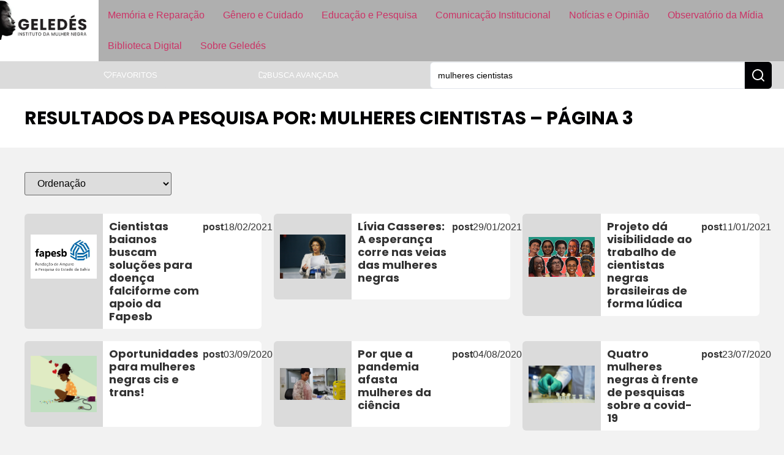

--- FILE ---
content_type: text/html; charset=UTF-8
request_url: https://www.geledes.org.br/page/3/?s=mulheres+cientistas
body_size: 27810
content:
<!doctype html>
<html lang="pt-BR">
<head>
	
	
	<link href="https://www.geledes.org.br/wp-content/cache/perfmatters/www.geledes.org.br/fonts/c98203533166.google-fonts.min.css" rel="stylesheet">
	<meta charset="UTF-8">
		<meta name="viewport" content="width=device-width, initial-scale=1">
	<link rel="profile" href="https://gmpg.org/xfn/11">
	<meta name='robots' content='noindex, follow' />

	<!-- This site is optimized with the Yoast SEO Premium plugin v26.6 (Yoast SEO v26.6) - https://yoast.com/wordpress/plugins/seo/ -->
	<title>Você pesquisou por mulheres cientistas - Página 3 de 19 - Geledés</title>
	<meta property="og:locale" content="pt_BR" />
	<meta property="og:type" content="article" />
	<meta property="og:title" content="Você pesquisou por mulheres cientistas - Página 3 de 19 - Geledés" />
	<meta property="og:url" content="https://www.geledes.org.br/search/mulheres cientistas/" />
	<meta property="og:site_name" content="Geledés" />
	<meta name="twitter:card" content="summary_large_image" />
	<meta name="twitter:title" content="Você pesquisou por mulheres cientistas - Página 3 de 19 - Geledés" />
	<meta name="twitter:site" content="@geledes" />
	<script type="application/ld+json" class="yoast-schema-graph">{"@context":"https://schema.org","@graph":[{"@type":["CollectionPage","SearchResultsPage"],"@id":"https://www.geledes.org.br/?s=mulheres%20cientistas","url":"https://www.geledes.org.br/?s=mulheres%20cientistas","name":"Você pesquisou por mulheres cientistas - Página 3 de 19 - Geledés","isPartOf":{"@id":"https://www.geledes.org.br/#website"},"primaryImageOfPage":{"@id":"#primaryimage"},"image":{"@id":"#primaryimage"},"thumbnailUrl":"https://eqbra69q69i.exactdn.com/wp-content/uploads/2021/02/fapesb3.jpg?strip=all&quality=90&webp=90&avif=80","breadcrumb":{"@id":"#breadcrumb"},"inLanguage":"pt-BR"},{"@type":"ImageObject","inLanguage":"pt-BR","@id":"#primaryimage","url":"https://eqbra69q69i.exactdn.com/wp-content/uploads/2021/02/fapesb3.jpg?strip=all&quality=90&webp=90&avif=80","contentUrl":"https://eqbra69q69i.exactdn.com/wp-content/uploads/2021/02/fapesb3.jpg?strip=all&quality=90&webp=90&avif=80","width":350,"height":233,"caption":"(Foto: Divulgação/ Fapesb)"},{"@type":"BreadcrumbList","@id":"#breadcrumb","itemListElement":[{"@type":"ListItem","position":1,"name":"Início","item":"https://www.geledes.org.br/"},{"@type":"ListItem","position":2,"name":"Você pesquisou por mulheres cientistas"}]},{"@type":"WebSite","@id":"https://www.geledes.org.br/#website","url":"https://www.geledes.org.br/","name":"Geledés","description":"Em defesa dos direitos humanos. Combate ao racismo, preconceito, discriminação e violência contra a mulher.","publisher":{"@id":"https://www.geledes.org.br/#organization"},"potentialAction":[{"@type":"SearchAction","target":{"@type":"EntryPoint","urlTemplate":"https://www.geledes.org.br/?s={search_term_string}"},"query-input":{"@type":"PropertyValueSpecification","valueRequired":true,"valueName":"search_term_string"}}],"inLanguage":"pt-BR"},{"@type":"Organization","@id":"https://www.geledes.org.br/#organization","name":"Geledés Instituto da Mulher Negra","alternateName":"Portal Geledés","url":"https://www.geledes.org.br/","logo":{"@type":"ImageObject","inLanguage":"pt-BR","@id":"https://www.geledes.org.br/#/schema/logo/image/","url":"https://www.geledes.org.br/wp-content/uploads/2021/07/cropped-geledes-logo.jpg","contentUrl":"https://www.geledes.org.br/wp-content/uploads/2021/07/cropped-geledes-logo.jpg","width":512,"height":512,"caption":"Geledés Instituto da Mulher Negra"},"image":{"@id":"https://www.geledes.org.br/#/schema/logo/image/"},"sameAs":["https://www.facebook.com/geledes","https://x.com/geledes","https://www.instagram.com/portalgeledes/","https://www.youtube.com/channel/UCO9-aYrQfWP1Mm0A0hJdbMA"]}]}</script>
	<!-- / Yoast SEO Premium plugin. -->


<link rel='dns-prefetch' href='//www.geledes.org.br' />
<link rel='dns-prefetch' href='//www.googletagmanager.com' />
<link rel='dns-prefetch' href='//eqbra69q69i.exactdn.com' />
<link rel='preconnect' href='//eqbra69q69i.exactdn.com' />
<style id='wp-img-auto-sizes-contain-inline-css'>
img:is([sizes=auto i],[sizes^="auto," i]){contain-intrinsic-size:3000px 1500px}
/*# sourceURL=wp-img-auto-sizes-contain-inline-css */
</style>
<link rel='stylesheet' id='wp-block-library-css' href='https://www.geledes.org.br/wp-includes/css/dist/block-library/style.min.css?ver=6.9' media='all' />
<link rel='stylesheet' id='jet-engine-frontend-css' href='https://www.geledes.org.br/wp-content/plugins/jet-engine/assets/css/frontend.css?ver=3.7.6' media='all' />
<link rel="stylesheet" id="contact-form-7-css" href="https://www.geledes.org.br/wp-content/cache/perfmatters/www.geledes.org.br/minify/64ac31699f53.styles.min.css?ver=6.1.4" media="all">
<link rel="stylesheet" id="bwg_fonts-css" href="https://www.geledes.org.br/wp-content/cache/perfmatters/www.geledes.org.br/minify/a9df041d1228.fonts.min.css?ver=0.0.1" media="all">
<link rel='stylesheet' id='sumoselect-css' href='https://www.geledes.org.br/wp-content/plugins/photo-gallery/css/sumoselect.min.css?ver=3.4.6' media='all' />
<link rel='stylesheet' id='mCustomScrollbar-css' href='https://www.geledes.org.br/wp-content/plugins/photo-gallery/css/jquery.mCustomScrollbar.min.css?ver=3.1.5' media='all' />
<link rel='stylesheet' id='bwg_googlefonts-css' href='https://www.geledes.org.br/wp-content/cache/perfmatters/www.geledes.org.br/fonts/d7ca460b01a9.google-fonts.min.css' media='all' />
<link rel='stylesheet' id='bwg_frontend-css' href='https://www.geledes.org.br/wp-content/plugins/photo-gallery/css/styles.min.css?ver=1.8.35' media='all' />
<link rel='stylesheet' id='hello-elementor-css' href='https://www.geledes.org.br/wp-content/themes/hello-elementor/assets/css/reset.css?ver=3.4.5' media='all' />
<link rel='stylesheet' id='hello-elementor-theme-style-css' href='https://www.geledes.org.br/wp-content/themes/hello-elementor/assets/css/theme.css?ver=3.4.5' media='all' />
<link rel='stylesheet' id='hello-elementor-header-footer-css' href='https://www.geledes.org.br/wp-content/themes/hello-elementor/assets/css/header-footer.css?ver=3.4.5' media='all' />
<link rel='stylesheet' id='elementor-frontend-css' href='https://www.geledes.org.br/wp-content/uploads/elementor/css/custom-frontend.min.css?ver=1768272575' media='all' />
<link rel='stylesheet' id='elementor-post-197473-css' href='https://www.geledes.org.br/wp-content/uploads/elementor/css/post-197473.css?ver=1768272575' media='all' />
<link rel='stylesheet' id='widget-image-css' href='https://www.geledes.org.br/wp-content/plugins/elementor/assets/css/widget-image.min.css?ver=3.34.0' media='all' />
<link rel='stylesheet' id='widget-nav-menu-css' href='https://www.geledes.org.br/wp-content/uploads/elementor/css/custom-pro-widget-nav-menu.min.css?ver=1768272575' media='all' />
<link rel='stylesheet' id='e-sticky-css' href='https://www.geledes.org.br/wp-content/plugins/elementor-pro/assets/css/modules/sticky.min.css?ver=3.32.1' media='all' />
<link rel='stylesheet' id='widget-icon-list-css' href='https://www.geledes.org.br/wp-content/uploads/elementor/css/custom-widget-icon-list.min.css?ver=1768272575' media='all' />
<link rel='stylesheet' id='widget-form-css' href='https://www.geledes.org.br/wp-content/plugins/elementor-pro/assets/css/widget-form.min.css?ver=3.32.1' media='all' />
<link rel='stylesheet' id='widget-heading-css' href='https://www.geledes.org.br/wp-content/plugins/elementor/assets/css/widget-heading.min.css?ver=3.34.0' media='all' />
<link rel='stylesheet' id='widget-search-css' href='https://www.geledes.org.br/wp-content/plugins/elementor-pro/assets/css/widget-search.min.css?ver=3.32.1' media='all' />
<link rel='stylesheet' id='e-popup-css' href='https://www.geledes.org.br/wp-content/plugins/elementor-pro/assets/css/conditionals/popup.min.css?ver=3.32.1' media='all' />
<link rel='stylesheet' id='jet-blog-css' href='https://www.geledes.org.br/wp-content/plugins/jet-blog/assets/css/jet-blog.css?ver=2.4.6' media='all' />
<link rel='stylesheet' id='elementor-post-197537-css' href='https://www.geledes.org.br/wp-content/uploads/elementor/css/post-197537.css?ver=1768272576' media='all' />
<link rel='stylesheet' id='elementor-post-197549-css' href='https://www.geledes.org.br/wp-content/uploads/elementor/css/post-197549.css?ver=1768272576' media='all' />
<link rel='stylesheet' id='elementor-post-201583-css' href='https://www.geledes.org.br/wp-content/uploads/elementor/css/post-201583.css?ver=1768272582' media='all' />
<link rel='stylesheet' id='elementor-post-201404-css' href='https://www.geledes.org.br/wp-content/uploads/elementor/css/post-201404.css?ver=1768272582' media='all' />
<link rel='stylesheet' id='elementor-post-200809-css' href='https://www.geledes.org.br/wp-content/uploads/elementor/css/post-200809.css?ver=1768272576' media='all' />
<link rel='stylesheet' id='jquery-chosen-css' href='https://www.geledes.org.br/wp-content/plugins/jet-search/assets/lib/chosen/chosen.min.css?ver=1.8.7' media='all' />
<link rel='stylesheet' id='jet-search-css' href='https://www.geledes.org.br/wp-content/plugins/jet-search/assets/css/jet-search.css?ver=3.5.13' media='all' />
<link rel="stylesheet" id="hello-elementor-child-style-css" href="https://www.geledes.org.br/wp-content/cache/perfmatters/www.geledes.org.br/minify/6f4b815fbda1.style.min.css?ver=1758142103" media="all">
<link rel="stylesheet" id="elementor-gf-local-roboto-css" href="https://www.geledes.org.br/wp-content/cache/perfmatters/www.geledes.org.br/minify/e797457bb934.roboto.min.css?ver=1742326602" media="all">
<script src="https://www.geledes.org.br/wp-includes/js/jquery/jquery.min.js?ver=3.7.1" id="jquery-core-js" type="pmdelayedscript" data-cfasync="false" data-no-optimize="1" data-no-defer="1" data-no-minify="1"></script>
<script src="https://www.geledes.org.br/wp-includes/js/imagesloaded.min.js?ver=6.9" id="imagesLoaded-js" type="pmdelayedscript" data-cfasync="false" data-no-optimize="1" data-no-defer="1" data-no-minify="1"></script>
<script src="https://www.geledes.org.br/wp-content/plugins/photo-gallery/js/jquery.sumoselect.min.js?ver=3.4.6" id="sumoselect-js" type="pmdelayedscript" data-cfasync="false" data-no-optimize="1" data-no-defer="1" data-no-minify="1"></script>
<script src="https://www.geledes.org.br/wp-content/plugins/photo-gallery/js/tocca.min.js?ver=2.0.9" id="bwg_mobile-js" type="pmdelayedscript" data-cfasync="false" data-no-optimize="1" data-no-defer="1" data-no-minify="1"></script>
<script src="https://www.geledes.org.br/wp-content/plugins/photo-gallery/js/jquery.mCustomScrollbar.concat.min.js?ver=3.1.5" id="mCustomScrollbar-js" type="pmdelayedscript" data-cfasync="false" data-no-optimize="1" data-no-defer="1" data-no-minify="1"></script>
<script src="https://www.geledes.org.br/wp-content/plugins/photo-gallery/js/jquery.fullscreen.min.js?ver=0.6.0" id="jquery-fullscreen-js" type="pmdelayedscript" data-cfasync="false" data-no-optimize="1" data-no-defer="1" data-no-minify="1"></script>
<script id="bwg_frontend-js-extra" type="pmdelayedscript" data-cfasync="false" data-no-optimize="1" data-no-defer="1" data-no-minify="1">
var bwg_objectsL10n = {"bwg_field_required":"field is required.","bwg_mail_validation":"This is not a valid email address.","bwg_search_result":"There are no images matching your search.","bwg_select_tag":"Select Tag","bwg_order_by":"Order By","bwg_search":"Search","bwg_show_ecommerce":"Show Ecommerce","bwg_hide_ecommerce":"Hide Ecommerce","bwg_show_comments":"Show Comments","bwg_hide_comments":"Hide Comments","bwg_restore":"Restore","bwg_maximize":"Maximize","bwg_fullscreen":"Fullscreen","bwg_exit_fullscreen":"Exit Fullscreen","bwg_search_tag":"SEARCH...","bwg_tag_no_match":"No tags found","bwg_all_tags_selected":"All tags selected","bwg_tags_selected":"tags selected","play":"Play","pause":"Pause","is_pro":"","bwg_play":"Play","bwg_pause":"Pause","bwg_hide_info":"Hide info","bwg_show_info":"Show info","bwg_hide_rating":"Hide rating","bwg_show_rating":"Show rating","ok":"Ok","cancel":"Cancel","select_all":"Select all","lazy_load":"0","lazy_loader":"https://www.geledes.org.br/wp-content/plugins/photo-gallery/images/ajax_loader.png","front_ajax":"0","bwg_tag_see_all":"see all tags","bwg_tag_see_less":"see less tags"};
//# sourceURL=bwg_frontend-js-extra
</script>
<script src="https://www.geledes.org.br/wp-content/plugins/photo-gallery/js/scripts.min.js?ver=1.8.35" id="bwg_frontend-js" type="pmdelayedscript" data-cfasync="false" data-no-optimize="1" data-no-defer="1" data-no-minify="1"></script>

<!-- Snippet da etiqueta do Google (gtag.js) adicionado pelo Site Kit -->
<!-- Snippet do Google Análises adicionado pelo Site Kit -->
<script src="https://www.googletagmanager.com/gtag/js?id=G-MFSTFN95K0" id="google_gtagjs-js" async type="pmdelayedscript" data-cfasync="false" data-no-optimize="1" data-no-defer="1" data-no-minify="1"></script>
<script id="google_gtagjs-js-after" type="pmdelayedscript" data-cfasync="false" data-no-optimize="1" data-no-defer="1" data-no-minify="1">
window.dataLayer = window.dataLayer || [];function gtag(){dataLayer.push(arguments);}
gtag("set","linker",{"domains":["www.geledes.org.br"]});
gtag("js", new Date());
gtag("set", "developer_id.dZTNiMT", true);
gtag("config", "G-MFSTFN95K0");
 window._googlesitekit = window._googlesitekit || {}; window._googlesitekit.throttledEvents = []; window._googlesitekit.gtagEvent = (name, data) => { var key = JSON.stringify( { name, data } ); if ( !! window._googlesitekit.throttledEvents[ key ] ) { return; } window._googlesitekit.throttledEvents[ key ] = true; setTimeout( () => { delete window._googlesitekit.throttledEvents[ key ]; }, 5 ); gtag( "event", name, { ...data, event_source: "site-kit" } ); }; 
//# sourceURL=google_gtagjs-js-after
</script>
<meta name="generator" content="Site Kit by Google 1.170.0" /><script type="pmdelayedscript" data-cfasync="false" data-no-optimize="1" data-no-defer="1" data-no-minify="1">window.pmGAID="G-MFSTFN95K0";</script><script async src="https://www.geledes.org.br/wp-content/plugins/perfmatters/js/analytics-minimal-v4.js" type="pmdelayedscript" data-cfasync="false" data-no-optimize="1" data-no-defer="1" data-no-minify="1"></script>
<!-- Snippet do Gerenciador de Tags do Google adicionado pelo Site Kit -->
<script type="pmdelayedscript" data-cfasync="false" data-no-optimize="1" data-no-defer="1" data-no-minify="1">
			( function( w, d, s, l, i ) {
				w[l] = w[l] || [];
				w[l].push( {'gtm.start': new Date().getTime(), event: 'gtm.js'} );
				var f = d.getElementsByTagName( s )[0],
					j = d.createElement( s ), dl = l != 'dataLayer' ? '&l=' + l : '';
				j.async = true;
				j.src = 'https://www.googletagmanager.com/gtm.js?id=' + i + dl;
				f.parentNode.insertBefore( j, f );
			} )( window, document, 'script', 'dataLayer', 'GTM-PSMVXCN3' );
			
</script>

<!-- Fim do código do Gerenciador de Etiquetas do Google adicionado pelo Site Kit -->
<link rel="icon" href="https://eqbra69q69i.exactdn.com/wp-content/uploads/2021/07/cropped-geledes-logo.jpg?strip=all&#038;quality=90&#038;webp=90&#038;avif=80&#038;resize=32%2C32" sizes="32x32" />
<link rel="icon" href="https://eqbra69q69i.exactdn.com/wp-content/uploads/2021/07/cropped-geledes-logo.jpg?strip=all&#038;quality=90&#038;webp=90&#038;avif=80&#038;resize=192%2C192" sizes="192x192" />
<link rel="apple-touch-icon" href="https://eqbra69q69i.exactdn.com/wp-content/uploads/2021/07/cropped-geledes-logo.jpg?strip=all&#038;quality=90&#038;webp=90&#038;avif=80&#038;resize=180%2C180" />
<meta name="msapplication-TileImage" content="https://eqbra69q69i.exactdn.com/wp-content/uploads/2021/07/cropped-geledes-logo.jpg?strip=all&#038;quality=90&#038;webp=90&#038;avif=80&#038;resize=270%2C270" />
<noscript><style>.perfmatters-lazy[data-src]{display:none !important;}</style></noscript><style>.perfmatters-lazy-youtube{position:relative;width:100%;max-width:100%;height:0;padding-bottom:56.23%;overflow:hidden}.perfmatters-lazy-youtube img{position:absolute;top:0;right:0;bottom:0;left:0;display:block;width:100%;max-width:100%;height:auto;margin:auto;border:none;cursor:pointer;transition:.5s all;-webkit-transition:.5s all;-moz-transition:.5s all}.perfmatters-lazy-youtube img:hover{-webkit-filter:brightness(75%)}.perfmatters-lazy-youtube .play{position:absolute;top:50%;left:50%;right:auto;width:68px;height:48px;margin-left:-34px;margin-top:-24px;background:url(https://eqbra69q69i.exactdn.com/wp-content/plugins/perfmatters/img/youtube.svg) no-repeat;background-position:center;background-size:cover;pointer-events:none;filter:grayscale(1)}.perfmatters-lazy-youtube:hover .play{filter:grayscale(0)}.perfmatters-lazy-youtube iframe{position:absolute;top:0;left:0;width:100%;height:100%;z-index:99}.wp-has-aspect-ratio .wp-block-embed__wrapper{position:relative;}.wp-has-aspect-ratio .perfmatters-lazy-youtube{position:absolute;top:0;right:0;bottom:0;left:0;width:100%;height:100%;padding-bottom:0}body .perfmatters-lazy-css-bg:not([data-ll-status=entered]),body .perfmatters-lazy-css-bg:not([data-ll-status=entered]) *,body .perfmatters-lazy-css-bg:not([data-ll-status=entered])::before,body .perfmatters-lazy-css-bg:not([data-ll-status=entered])::after,body .perfmatters-lazy-css-bg:not([data-ll-status=entered]) *::before,body .perfmatters-lazy-css-bg:not([data-ll-status=entered]) *::after{background-image:none!important;will-change:transform;transition:opacity 0.025s ease-in,transform 0.025s ease-in!important;}</style>	
</head>
<body class="search search-results paged wp-custom-logo wp-embed-responsive paged-3 search-paged-3 wp-theme-hello-elementor wp-child-theme-hello-theme-child hello-elementor-default jet-engine-optimized-dom elementor-page-201583 elementor-default elementor-template-full-width elementor-kit-197473">

		<!-- Snippet do Gerenciador de Etiqueta do Google (noscript) adicionado pelo Site Kit -->
		<noscript>
			<iframe src="https://www.googletagmanager.com/ns.html?id=GTM-PSMVXCN3" height="0" width="0" style="display:none;visibility:hidden"></iframe>
		</noscript>
		<!-- Fim do código do Gerenciador de Etiquetas do Google (noscript) adicionado pelo Site Kit -->
				<header data-elementor-type="header" data-elementor-id="197537" class="elementor elementor-197537 elementor-location-header" data-elementor-post-type="elementor_library">
			<div class="elementor-element elementor-element-37f3c578 e-con-full e-flex e-con e-parent" data-id="37f3c578" data-element_type="container" data-settings="{&quot;background_background&quot;:&quot;classic&quot;,&quot;sticky&quot;:&quot;top&quot;,&quot;sticky_on&quot;:[&quot;widescreen&quot;,&quot;desktop&quot;,&quot;laptop&quot;,&quot;tablet&quot;,&quot;mobile&quot;],&quot;sticky_offset&quot;:0,&quot;sticky_effects_offset&quot;:0,&quot;sticky_anchor_link_offset&quot;:0}">
				<div class="elementor-element elementor-element-1126994d elementor-widget elementor-widget-image" data-id="1126994d" data-element_type="widget" data-widget_type="image.default">
				<div class="elementor-widget-container">
																<a href="https://www.geledes.org.br">
							<img width="400" height="183" src="https://eqbra69q69i.exactdn.com/wp-content/uploads/2025/03/logo_geledes_white.jpg?strip=all&quality=90&webp=90&avif=80" class="attachment-medium_large size-medium_large wp-image-197539" alt="" srcset="https://eqbra69q69i.exactdn.com/wp-content/uploads/2025/03/logo_geledes_white.jpg?strip=all&amp;quality=90&amp;webp=90&amp;avif=80 400w, https://eqbra69q69i.exactdn.com/wp-content/uploads/2025/03/logo_geledes_white.jpg?strip=all&amp;quality=90&amp;webp=90&amp;avif=80&amp;w=80 80w, https://eqbra69q69i.exactdn.com/wp-content/uploads/2025/03/logo_geledes_white.jpg?strip=all&amp;quality=90&amp;webp=90&amp;avif=80&amp;w=160 160w, https://eqbra69q69i.exactdn.com/wp-content/uploads/2025/03/logo_geledes_white.jpg?strip=all&amp;quality=90&amp;webp=90&amp;avif=80&amp;w=240 240w, https://eqbra69q69i.exactdn.com/wp-content/uploads/2025/03/logo_geledes_white.jpg?strip=all&amp;quality=90&amp;webp=90&amp;avif=80&amp;w=320 320w" sizes="(max-width: 400px) 100vw, 400px" />								</a>
															</div>
				</div>
				<div class="elementor-element elementor-element-6a52b129 btn-hamburger elementor-hidden-desktop elementor-hidden-laptop elementor-hidden-widescreen elementor-widget elementor-widget-button" data-id="6a52b129" data-element_type="widget" data-widget_type="button.default">
				<div class="elementor-widget-container">
									<div class="elementor-button-wrapper">
					<a class="elementor-button elementor-button-link elementor-size-sm" href="#elementor-action%3Aaction%3Dpopup%3Aopen%26settings%3DeyJpZCI6IjIwMDgwOSIsInRvZ2dsZSI6dHJ1ZX0%3D">
						<span class="elementor-button-content-wrapper">
						<span class="elementor-button-icon">
				<svg xmlns="http://www.w3.org/2000/svg" width="24" height="24" viewBox="0 0 24 24" fill="none" stroke="currentColor" stroke-width="2" stroke-linecap="round" stroke-linejoin="round" class="lucide lucide-menu"><line x1="4" x2="20" y1="12" y2="12"></line><line x1="4" x2="20" y1="6" y2="6"></line><line x1="4" x2="20" y1="18" y2="18"></line></svg>			</span>
								</span>
					</a>
				</div>
								</div>
				</div>
				<div class="elementor-element elementor-element-10c160e0 elementor-nav-menu--dropdown-none main-menu elementor-hidden-tablet elementor-hidden-mobile elementor-widget elementor-widget-nav-menu" data-id="10c160e0" data-element_type="widget" data-settings="{&quot;layout&quot;:&quot;horizontal&quot;,&quot;submenu_icon&quot;:{&quot;value&quot;:&quot;&lt;svg aria-hidden=\&quot;true\&quot; class=\&quot;e-font-icon-svg e-fas-caret-down\&quot; viewBox=\&quot;0 0 320 512\&quot; xmlns=\&quot;http:\/\/www.w3.org\/2000\/svg\&quot;&gt;&lt;path d=\&quot;M31.3 192h257.3c17.8 0 26.7 21.5 14.1 34.1L174.1 354.8c-7.8 7.8-20.5 7.8-28.3 0L17.2 226.1C4.6 213.5 13.5 192 31.3 192z\&quot;&gt;&lt;\/path&gt;&lt;\/svg&gt;&quot;,&quot;library&quot;:&quot;fa-solid&quot;}}" data-widget_type="nav-menu.default">
				<div class="elementor-widget-container">
								<nav aria-label="Menu" class="elementor-nav-menu--main elementor-nav-menu__container elementor-nav-menu--layout-horizontal e--pointer-background e--animation-fade">
				<ul id="menu-1-10c160e0" class="elementor-nav-menu"><li class="menu-item menu-item-type-post_type menu-item-object-page menu-item-197522"><a href="https://www.geledes.org.br/memoria-e-reparacao/" class="elementor-item">Memória e Reparação</a></li>
<li class="menu-item menu-item-type-post_type menu-item-object-page menu-item-197521"><a href="https://www.geledes.org.br/genero-e-cuidado/" class="elementor-item">Gênero e Cuidado</a></li>
<li class="menu-item menu-item-type-post_type menu-item-object-page menu-item-197523"><a href="https://www.geledes.org.br/atuacao-em-educacao/" class="elementor-item">Educação e Pesquisa</a></li>
<li class="menu-item menu-item-type-post_type menu-item-object-page menu-item-197520"><a href="https://www.geledes.org.br/comunicacao-institucional/" class="elementor-item">Comunicação Institucional</a></li>
<li class="menu-item menu-item-type-post_type menu-item-object-page menu-item-197519"><a href="https://www.geledes.org.br/noticias-e-opiniao/" class="elementor-item">Notícias e Opinião</a></li>
<li class="menu-item menu-item-type-post_type menu-item-object-page menu-item-197516"><a href="https://www.geledes.org.br/observatorio-da-midia/" class="elementor-item">Observatório da Mídia</a></li>
<li class="menu-item menu-item-type-post_type menu-item-object-page menu-item-197517"><a href="https://www.geledes.org.br/biblioteca-digital/" class="elementor-item">Biblioteca Digital</a></li>
<li class="menu-item menu-item-type-post_type menu-item-object-page menu-item-197518"><a href="https://www.geledes.org.br/sobre-geledes/" class="elementor-item">Sobre Geledés</a></li>
</ul>			</nav>
						<nav class="elementor-nav-menu--dropdown elementor-nav-menu__container" aria-hidden="true">
				<ul id="menu-2-10c160e0" class="elementor-nav-menu"><li class="menu-item menu-item-type-post_type menu-item-object-page menu-item-197522"><a href="https://www.geledes.org.br/memoria-e-reparacao/" class="elementor-item" tabindex="-1">Memória e Reparação</a></li>
<li class="menu-item menu-item-type-post_type menu-item-object-page menu-item-197521"><a href="https://www.geledes.org.br/genero-e-cuidado/" class="elementor-item" tabindex="-1">Gênero e Cuidado</a></li>
<li class="menu-item menu-item-type-post_type menu-item-object-page menu-item-197523"><a href="https://www.geledes.org.br/atuacao-em-educacao/" class="elementor-item" tabindex="-1">Educação e Pesquisa</a></li>
<li class="menu-item menu-item-type-post_type menu-item-object-page menu-item-197520"><a href="https://www.geledes.org.br/comunicacao-institucional/" class="elementor-item" tabindex="-1">Comunicação Institucional</a></li>
<li class="menu-item menu-item-type-post_type menu-item-object-page menu-item-197519"><a href="https://www.geledes.org.br/noticias-e-opiniao/" class="elementor-item" tabindex="-1">Notícias e Opinião</a></li>
<li class="menu-item menu-item-type-post_type menu-item-object-page menu-item-197516"><a href="https://www.geledes.org.br/observatorio-da-midia/" class="elementor-item" tabindex="-1">Observatório da Mídia</a></li>
<li class="menu-item menu-item-type-post_type menu-item-object-page menu-item-197517"><a href="https://www.geledes.org.br/biblioteca-digital/" class="elementor-item" tabindex="-1">Biblioteca Digital</a></li>
<li class="menu-item menu-item-type-post_type menu-item-object-page menu-item-197518"><a href="https://www.geledes.org.br/sobre-geledes/" class="elementor-item" tabindex="-1">Sobre Geledés</a></li>
</ul>			</nav>
						</div>
				</div>
				</div>
		<div class="elementor-element elementor-element-1277dff2 elementor-hidden-mobile elementor-hidden-tablet e-flex e-con-boxed e-con e-parent" data-id="1277dff2" data-element_type="container" data-settings="{&quot;background_background&quot;:&quot;classic&quot;}">
					<div class="e-con-inner">
				<div class="elementor-element elementor-element-8a74a1c elementor-hidden-tablet elementor-hidden-mobile elementor-widget elementor-widget-html" data-id="8a74a1c" data-element_type="widget" data-widget_type="html.default">
				<div class="elementor-widget-container">
					<div class="gtranslate_wrapper" id="gt-wrapper-34951811"></div>				</div>
				</div>
				<div class="elementor-element elementor-element-6ca16f7e btn-submenu elementor-hidden-tablet elementor-hidden-mobile elementor-widget elementor-widget-button" data-id="6ca16f7e" data-element_type="widget" data-widget_type="button.default">
				<div class="elementor-widget-container">
									<div class="elementor-button-wrapper">
					<a class="elementor-button elementor-button-link elementor-size-sm" href="https://www.geledes.org.br/favoritos/">
						<span class="elementor-button-content-wrapper">
						<span class="elementor-button-icon">
				<svg xmlns="http://www.w3.org/2000/svg" width="24" height="24" viewBox="0 0 24 24" fill="none" stroke="currentColor" stroke-width="2" stroke-linecap="round" stroke-linejoin="round" class="lucide lucide-heart"><path d="M19 14c1.49-1.46 3-3.21 3-5.5A5.5 5.5 0 0 0 16.5 3c-1.76 0-3 .5-4.5 2-1.5-1.5-2.74-2-4.5-2A5.5 5.5 0 0 0 2 8.5c0 2.3 1.5 4.05 3 5.5l7 7Z"></path></svg>			</span>
									<span class="elementor-button-text">Favoritos</span>
					</span>
					</a>
				</div>
								</div>
				</div>
				<div class="elementor-element elementor-element-5050ea76 btn-submenu elementor-hidden-mobile elementor-hidden-tablet elementor-widget elementor-widget-button" data-id="5050ea76" data-element_type="widget" data-widget_type="button.default">
				<div class="elementor-widget-container">
									<div class="elementor-button-wrapper">
					<a class="elementor-button elementor-button-link elementor-size-sm" href="https://www.geledes.org.br/busca-avancada/">
						<span class="elementor-button-content-wrapper">
						<span class="elementor-button-icon">
				<svg xmlns="http://www.w3.org/2000/svg" width="24" height="24" viewBox="0 0 24 24" fill="none" stroke="currentColor" stroke-width="2" stroke-linecap="round" stroke-linejoin="round" class="lucide lucide-folder-search"><path d="M10.7 20H4a2 2 0 0 1-2-2V5a2 2 0 0 1 2-2h3.9a2 2 0 0 1 1.69.9l.81 1.2a2 2 0 0 0 1.67.9H20a2 2 0 0 1 2 2v4.1"></path><path d="m21 21-1.9-1.9"></path><circle cx="17" cy="17" r="3"></circle></svg>			</span>
									<span class="elementor-button-text">Busca Avançada</span>
					</span>
					</a>
				</div>
								</div>
				</div>
				<div class="elementor-element elementor-element-50c5dd2 elementor-widget__width-initial elementor-widget-laptop__width-initial elementor-widget elementor-widget-jet-ajax-search" data-id="50c5dd2" data-element_type="widget" data-settings="{&quot;results_area_columns&quot;:1}" data-widget_type="jet-ajax-search.default">
				<div class="elementor-widget-container">
					<div class="elementor-jet-ajax-search jet-search">
	<div class="jet_search_listing_grid_hidden_template" style="display: none;">
			</div>

<div class="jet-ajax-search" data-settings="{&quot;symbols_for_start_searching&quot;:2,&quot;search_by_empty_value&quot;:&quot;&quot;,&quot;submit_on_enter&quot;:&quot;&quot;,&quot;search_source&quot;:&quot;any&quot;,&quot;search_logging&quot;:&quot;&quot;,&quot;search_results_url&quot;:&quot;&quot;,&quot;search_taxonomy&quot;:&quot;&quot;,&quot;include_terms_ids&quot;:[],&quot;exclude_terms_ids&quot;:[],&quot;exclude_posts_ids&quot;:[],&quot;custom_fields_source&quot;:&quot;&quot;,&quot;limit_query&quot;:5,&quot;limit_query_tablet&quot;:&quot;&quot;,&quot;limit_query_mobile&quot;:&quot;&quot;,&quot;limit_query_in_result_area&quot;:5,&quot;results_order_by&quot;:&quot;relevance&quot;,&quot;results_order&quot;:&quot;asc&quot;,&quot;sentence&quot;:&quot;&quot;,&quot;search_in_taxonomy&quot;:&quot;&quot;,&quot;search_in_taxonomy_source&quot;:&quot;&quot;,&quot;results_area_width_by&quot;:&quot;form&quot;,&quot;results_area_custom_width&quot;:&quot;&quot;,&quot;results_area_custom_position&quot;:&quot;&quot;,&quot;results_area_columns&quot;:1,&quot;results_area_columns_tablet&quot;:&quot;&quot;,&quot;results_area_columns_mobile&quot;:&quot;&quot;,&quot;results_area_columns_mobile_portrait&quot;:&quot;&quot;,&quot;thumbnail_visible&quot;:&quot;yes&quot;,&quot;thumbnail_size&quot;:&quot;thumbnail&quot;,&quot;thumbnail_placeholder&quot;:{&quot;url&quot;:&quot;https:\/\/www.geledes.org.br\/wp-content\/plugins\/elementor\/assets\/images\/placeholder.png&quot;,&quot;id&quot;:&quot;&quot;,&quot;size&quot;:&quot;&quot;},&quot;post_content_source&quot;:&quot;content&quot;,&quot;post_content_custom_field_key&quot;:&quot;&quot;,&quot;post_content_length&quot;:30,&quot;show_product_price&quot;:&quot;&quot;,&quot;show_product_rating&quot;:&quot;&quot;,&quot;show_add_to_cart&quot;:&quot;&quot;,&quot;show_result_new_tab&quot;:&quot;&quot;,&quot;highlight_searched_text&quot;:&quot;&quot;,&quot;listing_id&quot;:&quot;&quot;,&quot;bullet_pagination&quot;:&quot;&quot;,&quot;number_pagination&quot;:&quot;&quot;,&quot;navigation_arrows&quot;:&quot;in_header&quot;,&quot;navigation_arrows_type&quot;:&quot;angle&quot;,&quot;show_title_related_meta&quot;:&quot;&quot;,&quot;meta_title_related_position&quot;:&quot;&quot;,&quot;title_related_meta&quot;:&quot;&quot;,&quot;show_content_related_meta&quot;:&quot;&quot;,&quot;meta_content_related_position&quot;:&quot;&quot;,&quot;content_related_meta&quot;:&quot;&quot;,&quot;negative_search&quot;:&quot;Desculpe, mas nada correspondeu aos seus termos de pesquisa.&quot;,&quot;server_error&quot;:&quot;Desculpe, mas n\u00e3o podemos lidar com sua consulta de pesquisa agora. Tente novamente mais tarde!&quot;,&quot;show_search_suggestions&quot;:&quot;&quot;,&quot;search_suggestions_position&quot;:&quot;&quot;,&quot;search_suggestions_source&quot;:&quot;&quot;,&quot;search_suggestions_limits&quot;:&quot;&quot;,&quot;search_suggestions_item_title_length&quot;:&quot;&quot;,&quot;search_source_terms&quot;:&quot;&quot;,&quot;search_source_terms_title&quot;:&quot;&quot;,&quot;search_source_terms_icon&quot;:&quot;&quot;,&quot;search_source_terms_limit&quot;:&quot;&quot;,&quot;search_source_terms_listing_id&quot;:&quot;&quot;,&quot;search_source_terms_taxonomy&quot;:&quot;&quot;,&quot;search_source_users&quot;:&quot;&quot;,&quot;search_source_users_title&quot;:&quot;&quot;,&quot;search_source_users_icon&quot;:&quot;&quot;,&quot;search_source_users_limit&quot;:&quot;&quot;,&quot;search_source_users_listing_id&quot;:&quot;&quot;}"><form class="jet-ajax-search__form" method="get" action="https://www.geledes.org.br/" role="search" target="">
	<div class="jet-ajax-search__fields-holder">
		<div class="jet-ajax-search__field-wrapper">
			<label for="search-input-50c5dd2" class="screen-reader-text">Pesquisar ...</label>
						<input id="search-input-50c5dd2" class="jet-ajax-search__field" type="search" placeholder="Buscar" value="mulheres cientistas" name="s" autocomplete="off" />
							<input type="hidden" name="jsearch" />
						
					</div>
			</div>
	
<button class="jet-ajax-search__submit" type="submit" aria-label="Search submit"><span class="jet-ajax-search__submit-icon jet-ajax-search-icon"><svg xmlns="http://www.w3.org/2000/svg" id="Layer_1" viewBox="0 0 24 24"><path d="M11,20c-5,0-9-4-9-9S6,2,11,2s9,4,9,9-4,9-9,9ZM11,4c-3.9,0-7,3.1-7,7s3.1,7,7,7,7-3.1,7-7-3.1-7-7-7Z"></path><path d="M21,22c-.3,0-.5,0-.7-.3l-4.3-4.3c-.4-.4-.4-1,0-1.4s1-.4,1.4,0l4.3,4.3c.4.4.4,1,0,1.4s-.5.3-.7.3Z"></path></svg></span></button>
</form>

<div class="jet-ajax-search__results-area" >
	<div class="jet-ajax-search__results-holder">
					<div class="jet-ajax-search__results-header">
				
<button class="jet-ajax-search__results-count"><span></span> Resultados</button>
				<div class="jet-ajax-search__navigation-holder"></div>
			</div>
						<div class="jet-ajax-search__results-list results-area-col-desk-1 results-area-col-tablet-0 results-area-col-mobile-0 results-area-col-mobile-portrait-1" >
			            <div class="jet-ajax-search__results-list-inner "></div>
					</div>
					<div class="jet-ajax-search__results-footer">
				<button class="jet-ajax-search__full-results">Ver todos os resultados</button>				<div class="jet-ajax-search__navigation-holder"></div>
			</div>
			</div>
	<div class="jet-ajax-search__message"></div>
	
<div class="jet-ajax-search__spinner-holder">
	<div class="jet-ajax-search__spinner">
		<div class="rect rect-1"></div>
		<div class="rect rect-2"></div>
		<div class="rect rect-3"></div>
		<div class="rect rect-4"></div>
		<div class="rect rect-5"></div>
	</div>
</div>
</div>
</div>
</div>				</div>
				</div>
					</div>
				</div>
				</header>
				<div data-elementor-type="search-results" data-elementor-id="201583" class="elementor elementor-201583 elementor-location-archive" data-elementor-post-type="elementor_library">
			<div class="elementor-element elementor-element-e1894e7 e-flex e-con-boxed e-con e-parent" data-id="e1894e7" data-element_type="container" data-settings="{&quot;background_background&quot;:&quot;classic&quot;}">
					<div class="e-con-inner">
				<div class="elementor-element elementor-element-9a71053 elementor-widget-tablet__width-initial elementor-widget-mobile__width-inherit elementor-widget elementor-widget-heading" data-id="9a71053" data-element_type="widget" data-widget_type="heading.default">
				<div class="elementor-widget-container">
					<h2 class="elementor-heading-title elementor-size-default">Resultados da Pesquisa por: mulheres cientistas&nbsp;&ndash; Página 3</h2>				</div>
				</div>
					</div>
				</div>
		<div class="elementor-element elementor-element-91f733c e-flex e-con-boxed e-con e-parent" data-id="91f733c" data-element_type="container">
					<div class="e-con-inner">
		<link rel='stylesheet' id='jet-smart-filters-css' href='https://www.geledes.org.br/wp-content/plugins/jet-smart-filters/assets/css/public.css?ver=3.6.9' media='all' />
<style id='jet-smart-filters-inline-css'>

				.jet-filter {
					--tabindex-color: #0085f2;
					--tabindex-shadow-color: rgba(0,133,242,0.4);
				}
			
/*# sourceURL=jet-smart-filters-inline-css */
</style>
		<div class="elementor-element elementor-element-4bd75f9 elementor-widget__width-initial elementor-widget-mobile__width-inherit elementor-widget elementor-widget-jet-smart-filters-sorting" data-id="4bd75f9" data-element_type="widget" data-widget_type="jet-smart-filters-sorting.default">
				<div class="elementor-widget-container">
					<div class="jet-smart-filters-sorting jet-filter"><div class="jet-sorting jet-sorting--flex-column"  data-smart-filter="sorting" data-query-type="sort" data-query-var="standard" data-content-provider="jet-engine" data-query-id="default" data-apply-type="reload" data-apply-on="value" data-additional-providers="">
		<select
		class="jet-sorting-select"
		name="select-name"
				aria-label="Sort filter"
	>
					<option value="">Ordenação</option>
										<option
				value="{&quot;orderby&quot;:&quot;date&quot;,&quot;order&quot;:&quot;DESC&quot;}"
							>Recentes</option>
								<option
				value="{&quot;orderby&quot;:&quot;date&quot;,&quot;order&quot;:&quot;ASC&quot;}"
							>Antigos</option>
								<option
				value="{&quot;orderby&quot;:&quot;title&quot;,&quot;order&quot;:&quot;ASC&quot;}"
							>A - Z</option>
								<option
				value="{&quot;orderby&quot;:&quot;title&quot;,&quot;order&quot;:&quot;DESC&quot;}"
							>Z - A</option>
			</select>
</div></div>				</div>
				</div>
				<div class="elementor-element elementor-element-38b3648 elementor-widget__width-inherit elementor-widget elementor-widget-jet-listing-grid" data-id="38b3648" data-element_type="widget" data-settings="{&quot;columns&quot;:&quot;4&quot;,&quot;columns_widescreen&quot;:&quot;4&quot;,&quot;columns_laptop&quot;:&quot;3&quot;,&quot;columns_tablet&quot;:&quot;2&quot;,&quot;columns_mobile&quot;:&quot;1&quot;}" data-widget_type="jet-listing-grid.default">
				<div class="elementor-widget-container">
					<div class="jet-listing-grid jet-listing"><div class="jet-listing-grid__items grid-col-desk-4 grid-col-tablet-2 grid-col-mobile-1 jet-listing-grid--201404" data-queried-id="159253|WP_Post" data-nav="{&quot;enabled&quot;:false,&quot;type&quot;:null,&quot;more_el&quot;:null,&quot;query&quot;:[],&quot;widget_settings&quot;:{&quot;lisitng_id&quot;:201404,&quot;posts_num&quot;:6,&quot;columns&quot;:4,&quot;columns_tablet&quot;:2,&quot;columns_mobile&quot;:1,&quot;column_min_width&quot;:240,&quot;column_min_width_tablet&quot;:240,&quot;column_min_width_mobile&quot;:240,&quot;inline_columns_css&quot;:false,&quot;is_archive_template&quot;:&quot;yes&quot;,&quot;post_status&quot;:[&quot;publish&quot;],&quot;use_random_posts_num&quot;:&quot;&quot;,&quot;max_posts_num&quot;:9,&quot;not_found_message&quot;:&quot;Nenhuma publica\u00e7\u00e3o dispon\u00edvel&quot;,&quot;is_masonry&quot;:false,&quot;equal_columns_height&quot;:&quot;&quot;,&quot;use_load_more&quot;:&quot;&quot;,&quot;load_more_id&quot;:&quot;&quot;,&quot;load_more_type&quot;:&quot;click&quot;,&quot;load_more_offset&quot;:{&quot;unit&quot;:&quot;px&quot;,&quot;size&quot;:0,&quot;sizes&quot;:[]},&quot;use_custom_post_types&quot;:&quot;&quot;,&quot;custom_post_types&quot;:[],&quot;hide_widget_if&quot;:&quot;&quot;,&quot;carousel_enabled&quot;:&quot;&quot;,&quot;slides_to_scroll&quot;:&quot;1&quot;,&quot;arrows&quot;:&quot;true&quot;,&quot;arrow_icon&quot;:&quot;fa fa-angle-left&quot;,&quot;dots&quot;:&quot;&quot;,&quot;autoplay&quot;:&quot;true&quot;,&quot;pause_on_hover&quot;:&quot;true&quot;,&quot;autoplay_speed&quot;:5000,&quot;infinite&quot;:&quot;true&quot;,&quot;center_mode&quot;:&quot;&quot;,&quot;effect&quot;:&quot;slide&quot;,&quot;speed&quot;:500,&quot;inject_alternative_items&quot;:&quot;&quot;,&quot;injection_items&quot;:[],&quot;scroll_slider_enabled&quot;:&quot;&quot;,&quot;scroll_slider_on&quot;:[&quot;desktop&quot;,&quot;tablet&quot;,&quot;mobile&quot;],&quot;custom_query&quot;:false,&quot;custom_query_id&quot;:&quot;54&quot;,&quot;_element_id&quot;:&quot;&quot;,&quot;collapse_first_last_gap&quot;:false,&quot;list_tag_selection&quot;:&quot;&quot;,&quot;list_items_wrapper_tag&quot;:&quot;div&quot;,&quot;list_item_tag&quot;:&quot;div&quot;,&quot;empty_items_wrapper_tag&quot;:&quot;div&quot;}}" data-page="3" data-pages="19" data-listing-source="posts" data-listing-id="201404" data-query-id=""><div class="jet-listing-grid__item jet-listing-dynamic-post-159253" data-post-id="159253"  ><div class="jet-engine-listing-overlay-wrap" data-url="https://www.geledes.org.br/cientistas-baianos-buscam-solucoes-para-doenca-falciforme-com-apoio-da-fapesb/">		<div data-elementor-type="jet-listing-items" data-elementor-id="201404" class="elementor elementor-201404" data-elementor-post-type="jet-engine">
				<div class="elementor-element elementor-element-7072f4a listing-grid e-flex e-con-boxed e-con e-parent" data-id="7072f4a" data-element_type="container">
					<div class="e-con-inner">
		<div class="elementor-element elementor-element-2ea3600 e-con-full e-flex e-con e-child" data-id="2ea3600" data-element_type="container" data-settings="{&quot;background_background&quot;:&quot;classic&quot;}">
				<div class="elementor-element elementor-element-f87ff74 elementor-widget__width-initial elementor-widget elementor-widget-image" data-id="f87ff74" data-element_type="widget" data-widget_type="image.default">
				<div class="elementor-widget-container">
															<img width="350" height="233" src="https://eqbra69q69i.exactdn.com/wp-content/uploads/2021/02/fapesb3.jpg?strip=all&amp;quality=90&amp;webp=90&amp;avif=80" class="attachment-medium size-medium wp-image-159254" alt="" srcset="https://eqbra69q69i.exactdn.com/wp-content/uploads/2021/02/fapesb3.jpg?strip=all&amp;quality=90&amp;webp=90&amp;avif=80 350w, https://eqbra69q69i.exactdn.com/wp-content/uploads/2021/02/fapesb3.jpg?strip=all&amp;quality=90&amp;webp=90&amp;avif=80&amp;resize=150%2C100 150w, https://eqbra69q69i.exactdn.com/wp-content/uploads/2021/02/fapesb3.jpg?strip=all&amp;quality=90&amp;webp=90&amp;avif=80&amp;resize=300%2C200 300w, https://eqbra69q69i.exactdn.com/wp-content/uploads/2021/02/fapesb3.jpg?strip=all&amp;quality=90&amp;webp=90&amp;avif=80&amp;w=70 70w, https://eqbra69q69i.exactdn.com/wp-content/uploads/2021/02/fapesb3.jpg?strip=all&amp;quality=90&amp;webp=90&amp;avif=80&amp;w=210 210w" sizes="(max-width: 350px) 100vw, 350px" />															</div>
				</div>
				</div>
		<div class="elementor-element elementor-element-fe54d85 e-con-full e-flex e-con e-child" data-id="fe54d85" data-element_type="container" data-settings="{&quot;background_background&quot;:&quot;classic&quot;}">
				<div class="elementor-element elementor-element-343d926 title-wrap-3 elementor-widget__width-inherit elementor-widget elementor-widget-heading" data-id="343d926" data-element_type="widget" data-widget_type="heading.default">
				<div class="elementor-widget-container">
					<h6 class="elementor-heading-title elementor-size-default">Cientistas baianos buscam soluções para doença falciforme com apoio da Fapesb</h6>				</div>
				</div>
				<div class="elementor-element elementor-element-a46fe46 capitalize elementor-widget elementor-widget-jet-listing-dynamic-field" data-id="a46fe46" data-element_type="widget" data-widget_type="jet-listing-dynamic-field.default">
				<div class="elementor-widget-container">
					<div class="jet-listing-dynamic-field__content">post</div>				</div>
				</div>
				<div class="elementor-element elementor-element-f6b0847 title-wrap-2 elementor-widget elementor-widget-jet-listing-dynamic-field" data-id="f6b0847" data-element_type="widget" data-widget_type="jet-listing-dynamic-field.default">
				<div class="elementor-widget-container">
					<div class="jet-listing-dynamic-field__content">18/02/2021</div>				</div>
				</div>
				</div>
					</div>
				</div>
				</div>
		<a href="https://www.geledes.org.br/cientistas-baianos-buscam-solucoes-para-doenca-falciforme-com-apoio-da-fapesb/" class="jet-engine-listing-overlay-link"></a></div></div><div class="jet-listing-grid__item jet-listing-dynamic-post-158887" data-post-id="158887"  ><div class="jet-engine-listing-overlay-wrap" data-url="https://www.geledes.org.br/livia-casseres-a-esperanca-corre-nas-veias-das-mulheres-negras/">		<div data-elementor-type="jet-listing-items" data-elementor-id="201404" class="elementor elementor-201404" data-elementor-post-type="jet-engine">
				<div class="elementor-element elementor-element-7072f4a listing-grid e-flex e-con-boxed e-con e-parent" data-id="7072f4a" data-element_type="container">
					<div class="e-con-inner">
		<div class="elementor-element elementor-element-2ea3600 e-con-full e-flex e-con e-child" data-id="2ea3600" data-element_type="container" data-settings="{&quot;background_background&quot;:&quot;classic&quot;}">
				<div class="elementor-element elementor-element-f87ff74 elementor-widget__width-initial elementor-widget elementor-widget-image" data-id="f87ff74" data-element_type="widget" data-widget_type="image.default">
				<div class="elementor-widget-container">
															<img width="960" height="640" src="https://eqbra69q69i.exactdn.com/wp-content/uploads/2021/01/Foto-STF-960x640.jpg?strip=all&amp;quality=90&amp;webp=90&amp;avif=80&amp;fit=960%2C640" class="attachment-medium size-medium wp-image-158888" alt="" srcset="https://eqbra69q69i.exactdn.com/wp-content/uploads/2021/01/Foto-STF.jpg?strip=all&amp;quality=90&amp;webp=90&amp;avif=80&amp;resize=960%2C640 960w, https://eqbra69q69i.exactdn.com/wp-content/uploads/2021/01/Foto-STF.jpg?strip=all&amp;quality=90&amp;webp=90&amp;avif=80&amp;resize=1536%2C1023 1536w, https://eqbra69q69i.exactdn.com/wp-content/uploads/2021/01/Foto-STF.jpg?strip=all&amp;quality=90&amp;webp=90&amp;avif=80&amp;resize=150%2C100 150w, https://eqbra69q69i.exactdn.com/wp-content/uploads/2021/01/Foto-STF.jpg?strip=all&amp;quality=90&amp;webp=90&amp;avif=80&amp;resize=300%2C200 300w, https://eqbra69q69i.exactdn.com/wp-content/uploads/2021/01/Foto-STF.jpg?strip=all&amp;quality=90&amp;webp=90&amp;avif=80&amp;resize=696%2C464 696w, https://eqbra69q69i.exactdn.com/wp-content/uploads/2021/01/Foto-STF.jpg?strip=all&amp;quality=90&amp;webp=90&amp;avif=80&amp;resize=1068%2C712 1068w, https://eqbra69q69i.exactdn.com/wp-content/uploads/2021/01/Foto-STF.jpg?strip=all&amp;quality=90&amp;webp=90&amp;avif=80 1600w, https://eqbra69q69i.exactdn.com/wp-content/uploads/2021/01/Foto-STF.jpg?strip=all&amp;quality=90&amp;webp=90&amp;avif=80&amp;w=640 640w, https://eqbra69q69i.exactdn.com/wp-content/uploads/2021/01/Foto-STF.jpg?strip=all&amp;quality=90&amp;webp=90&amp;avif=80&amp;w=1280 1280w, https://eqbra69q69i.exactdn.com/wp-content/uploads/2021/01/Foto-STF.jpg?strip=all&amp;quality=90&amp;webp=90&amp;avif=80&amp;w=450 450w" sizes="(max-width: 960px) 100vw, 960px" />															</div>
				</div>
				</div>
		<div class="elementor-element elementor-element-fe54d85 e-con-full e-flex e-con e-child" data-id="fe54d85" data-element_type="container" data-settings="{&quot;background_background&quot;:&quot;classic&quot;}">
				<div class="elementor-element elementor-element-343d926 title-wrap-3 elementor-widget__width-inherit elementor-widget elementor-widget-heading" data-id="343d926" data-element_type="widget" data-widget_type="heading.default">
				<div class="elementor-widget-container">
					<h6 class="elementor-heading-title elementor-size-default">Lívia Casseres: A esperança corre nas veias das mulheres negras</h6>				</div>
				</div>
				<div class="elementor-element elementor-element-a46fe46 capitalize elementor-widget elementor-widget-jet-listing-dynamic-field" data-id="a46fe46" data-element_type="widget" data-widget_type="jet-listing-dynamic-field.default">
				<div class="elementor-widget-container">
					<div class="jet-listing-dynamic-field__content">post</div>				</div>
				</div>
				<div class="elementor-element elementor-element-f6b0847 title-wrap-2 elementor-widget elementor-widget-jet-listing-dynamic-field" data-id="f6b0847" data-element_type="widget" data-widget_type="jet-listing-dynamic-field.default">
				<div class="elementor-widget-container">
					<div class="jet-listing-dynamic-field__content">29/01/2021</div>				</div>
				</div>
				</div>
					</div>
				</div>
				</div>
		<a href="https://www.geledes.org.br/livia-casseres-a-esperanca-corre-nas-veias-das-mulheres-negras/" class="jet-engine-listing-overlay-link"></a></div></div><div class="jet-listing-grid__item jet-listing-dynamic-post-158474" data-post-id="158474"  ><div class="jet-engine-listing-overlay-wrap" data-url="https://www.geledes.org.br/projeto-da-visibilidade-ao-trabalho-de-cientistas-negras-brasileiras-de-forma-ludica/">		<div data-elementor-type="jet-listing-items" data-elementor-id="201404" class="elementor elementor-201404" data-elementor-post-type="jet-engine">
				<div class="elementor-element elementor-element-7072f4a listing-grid e-flex e-con-boxed e-con e-parent" data-id="7072f4a" data-element_type="container">
					<div class="e-con-inner">
		<div class="elementor-element elementor-element-2ea3600 e-con-full e-flex e-con e-child" data-id="2ea3600" data-element_type="container" data-settings="{&quot;background_background&quot;:&quot;classic&quot;}">
				<div class="elementor-element elementor-element-f87ff74 elementor-widget__width-initial elementor-widget elementor-widget-image" data-id="f87ff74" data-element_type="widget" data-widget_type="image.default">
				<div class="elementor-widget-container">
															<img width="633" height="383" src="https://eqbra69q69i.exactdn.com/wp-content/uploads/2021/01/BDF.jpeg?strip=all&amp;quality=90&amp;webp=90&amp;avif=80" class="attachment-medium size-medium wp-image-158475" alt="" srcset="https://eqbra69q69i.exactdn.com/wp-content/uploads/2021/01/BDF.jpeg?strip=all&amp;quality=90&amp;webp=90&amp;avif=80 633w, https://eqbra69q69i.exactdn.com/wp-content/uploads/2021/01/BDF.jpeg?strip=all&amp;quality=90&amp;webp=90&amp;avif=80&amp;resize=150%2C91 150w, https://eqbra69q69i.exactdn.com/wp-content/uploads/2021/01/BDF.jpeg?strip=all&amp;quality=90&amp;webp=90&amp;avif=80&amp;resize=300%2C182 300w, https://eqbra69q69i.exactdn.com/wp-content/uploads/2021/01/BDF.jpeg?strip=all&amp;quality=90&amp;webp=90&amp;avif=80&amp;w=379 379w, https://eqbra69q69i.exactdn.com/wp-content/uploads/2021/01/BDF.jpeg?strip=all&amp;quality=90&amp;webp=90&amp;avif=80&amp;w=506 506w, https://eqbra69q69i.exactdn.com/wp-content/uploads/2021/01/BDF.jpeg?strip=all&amp;quality=90&amp;webp=90&amp;avif=80&amp;w=450 450w" sizes="(max-width: 633px) 100vw, 633px" />															</div>
				</div>
				</div>
		<div class="elementor-element elementor-element-fe54d85 e-con-full e-flex e-con e-child" data-id="fe54d85" data-element_type="container" data-settings="{&quot;background_background&quot;:&quot;classic&quot;}">
				<div class="elementor-element elementor-element-343d926 title-wrap-3 elementor-widget__width-inherit elementor-widget elementor-widget-heading" data-id="343d926" data-element_type="widget" data-widget_type="heading.default">
				<div class="elementor-widget-container">
					<h6 class="elementor-heading-title elementor-size-default">Projeto dá visibilidade ao trabalho de cientistas negras brasileiras de forma lúdica</h6>				</div>
				</div>
				<div class="elementor-element elementor-element-a46fe46 capitalize elementor-widget elementor-widget-jet-listing-dynamic-field" data-id="a46fe46" data-element_type="widget" data-widget_type="jet-listing-dynamic-field.default">
				<div class="elementor-widget-container">
					<div class="jet-listing-dynamic-field__content">post</div>				</div>
				</div>
				<div class="elementor-element elementor-element-f6b0847 title-wrap-2 elementor-widget elementor-widget-jet-listing-dynamic-field" data-id="f6b0847" data-element_type="widget" data-widget_type="jet-listing-dynamic-field.default">
				<div class="elementor-widget-container">
					<div class="jet-listing-dynamic-field__content">11/01/2021</div>				</div>
				</div>
				</div>
					</div>
				</div>
				</div>
		<a href="https://www.geledes.org.br/projeto-da-visibilidade-ao-trabalho-de-cientistas-negras-brasileiras-de-forma-ludica/" class="jet-engine-listing-overlay-link"></a></div></div><div class="jet-listing-grid__item jet-listing-dynamic-post-155790" data-post-id="155790"  ><div class="jet-engine-listing-overlay-wrap" data-url="https://www.geledes.org.br/oportunidades-para-mulheres-negras-cis-e-trans/">		<div data-elementor-type="jet-listing-items" data-elementor-id="201404" class="elementor elementor-201404" data-elementor-post-type="jet-engine">
				<div class="elementor-element elementor-element-7072f4a listing-grid e-flex e-con-boxed e-con e-parent" data-id="7072f4a" data-element_type="container">
					<div class="e-con-inner">
		<div class="elementor-element elementor-element-2ea3600 e-con-full e-flex e-con e-child" data-id="2ea3600" data-element_type="container" data-settings="{&quot;background_background&quot;:&quot;classic&quot;}">
				<div class="elementor-element elementor-element-f87ff74 elementor-widget__width-initial elementor-widget elementor-widget-image" data-id="f87ff74" data-element_type="widget" data-widget_type="image.default">
				<div class="elementor-widget-container">
															<img width="960" height="823" src="https://eqbra69q69i.exactdn.com/wp-content/uploads/2020/09/playmw-e1599081087170-960x823.jpg?strip=all&amp;quality=90&amp;webp=90&amp;avif=80&amp;fit=960%2C823" class="attachment-medium size-medium wp-image-155791" alt="" srcset="https://eqbra69q69i.exactdn.com/wp-content/uploads/2020/09/playmw-e1599081087170.jpg?strip=all&amp;quality=90&amp;webp=90&amp;avif=80&amp;resize=960%2C823 960w, https://eqbra69q69i.exactdn.com/wp-content/uploads/2020/09/playmw-e1599081087170.jpg?strip=all&amp;quality=90&amp;webp=90&amp;avif=80&amp;resize=1920%2C1646 1920w, https://eqbra69q69i.exactdn.com/wp-content/uploads/2020/09/playmw-e1599081087170.jpg?strip=all&amp;quality=90&amp;webp=90&amp;avif=80&amp;resize=1536%2C1317 1536w, https://eqbra69q69i.exactdn.com/wp-content/uploads/2020/09/playmw-e1599081087170.jpg?strip=all&amp;quality=90&amp;webp=90&amp;avif=80&amp;resize=2048%2C1756 2048w, https://eqbra69q69i.exactdn.com/wp-content/uploads/2020/09/playmw-e1599081087170.jpg?strip=all&amp;quality=90&amp;webp=90&amp;avif=80&amp;resize=150%2C129 150w, https://eqbra69q69i.exactdn.com/wp-content/uploads/2020/09/playmw-e1599081087170.jpg?strip=all&amp;quality=90&amp;webp=90&amp;avif=80&amp;resize=300%2C257 300w, https://eqbra69q69i.exactdn.com/wp-content/uploads/2020/09/playmw-e1599081087170.jpg?strip=all&amp;quality=90&amp;webp=90&amp;avif=80&amp;resize=696%2C597 696w, https://eqbra69q69i.exactdn.com/wp-content/uploads/2020/09/playmw-e1599081087170.jpg?strip=all&amp;quality=90&amp;webp=90&amp;avif=80&amp;resize=1068%2C916 1068w, https://eqbra69q69i.exactdn.com/wp-content/uploads/2020/09/playmw-e1599081087170.jpg?strip=all&amp;quality=90&amp;webp=90&amp;avif=80&amp;w=472 472w, https://eqbra69q69i.exactdn.com/wp-content/uploads/2020/09/playmw-e1599081087170.jpg?strip=all&amp;quality=90&amp;webp=90&amp;avif=80&amp;w=1417 1417w, https://eqbra69q69i.exactdn.com/wp-content/uploads/2020/09/playmw-e1599081087170.jpg?strip=all&amp;quality=90&amp;webp=90&amp;avif=80 2363w" sizes="(max-width: 960px) 100vw, 960px" />															</div>
				</div>
				</div>
		<div class="elementor-element elementor-element-fe54d85 e-con-full e-flex e-con e-child" data-id="fe54d85" data-element_type="container" data-settings="{&quot;background_background&quot;:&quot;classic&quot;}">
				<div class="elementor-element elementor-element-343d926 title-wrap-3 elementor-widget__width-inherit elementor-widget elementor-widget-heading" data-id="343d926" data-element_type="widget" data-widget_type="heading.default">
				<div class="elementor-widget-container">
					<h6 class="elementor-heading-title elementor-size-default">Oportunidades para mulheres negras cis e trans!</h6>				</div>
				</div>
				<div class="elementor-element elementor-element-a46fe46 capitalize elementor-widget elementor-widget-jet-listing-dynamic-field" data-id="a46fe46" data-element_type="widget" data-widget_type="jet-listing-dynamic-field.default">
				<div class="elementor-widget-container">
					<div class="jet-listing-dynamic-field__content">post</div>				</div>
				</div>
				<div class="elementor-element elementor-element-f6b0847 title-wrap-2 elementor-widget elementor-widget-jet-listing-dynamic-field" data-id="f6b0847" data-element_type="widget" data-widget_type="jet-listing-dynamic-field.default">
				<div class="elementor-widget-container">
					<div class="jet-listing-dynamic-field__content">03/09/2020</div>				</div>
				</div>
				</div>
					</div>
				</div>
				</div>
		<a href="https://www.geledes.org.br/oportunidades-para-mulheres-negras-cis-e-trans/" class="jet-engine-listing-overlay-link"></a></div></div><div class="jet-listing-grid__item jet-listing-dynamic-post-154911" data-post-id="154911"  ><div class="jet-engine-listing-overlay-wrap" data-url="https://www.geledes.org.br/por-que-a-pandemia-afasta-mulheres-da-ciencia/">		<div data-elementor-type="jet-listing-items" data-elementor-id="201404" class="elementor elementor-201404" data-elementor-post-type="jet-engine">
				<div class="elementor-element elementor-element-7072f4a listing-grid e-flex e-con-boxed e-con e-parent" data-id="7072f4a" data-element_type="container">
					<div class="e-con-inner">
		<div class="elementor-element elementor-element-2ea3600 e-con-full e-flex e-con e-child" data-id="2ea3600" data-element_type="container" data-settings="{&quot;background_background&quot;:&quot;classic&quot;}">
				<div class="elementor-element elementor-element-f87ff74 elementor-widget__width-initial elementor-widget elementor-widget-image" data-id="f87ff74" data-element_type="widget" data-widget_type="image.default">
				<div class="elementor-widget-container">
															<img width="960" height="467" src="https://eqbra69q69i.exactdn.com/wp-content/uploads/2020/08/Jaqueline-de-Jesus-1-960x467.jpg?strip=all&amp;quality=90&amp;webp=90&amp;avif=80&amp;fit=960%2C467" class="attachment-medium size-medium wp-image-154913" alt="" srcset="https://eqbra69q69i.exactdn.com/wp-content/uploads/2020/08/Jaqueline-de-Jesus-1.jpg?strip=all&amp;quality=90&amp;webp=90&amp;avif=80&amp;resize=960%2C467 960w, https://eqbra69q69i.exactdn.com/wp-content/uploads/2020/08/Jaqueline-de-Jesus-1.jpg?strip=all&amp;quality=90&amp;webp=90&amp;avif=80&amp;resize=150%2C73 150w, https://eqbra69q69i.exactdn.com/wp-content/uploads/2020/08/Jaqueline-de-Jesus-1.jpg?strip=all&amp;quality=90&amp;webp=90&amp;avif=80&amp;resize=300%2C146 300w, https://eqbra69q69i.exactdn.com/wp-content/uploads/2020/08/Jaqueline-de-Jesus-1.jpg?strip=all&amp;quality=90&amp;webp=90&amp;avif=80&amp;resize=696%2C338 696w, https://eqbra69q69i.exactdn.com/wp-content/uploads/2020/08/Jaqueline-de-Jesus-1.jpg?strip=all&amp;quality=90&amp;webp=90&amp;avif=80 1024w, https://eqbra69q69i.exactdn.com/wp-content/uploads/2020/08/Jaqueline-de-Jesus-1.jpg?strip=all&amp;quality=90&amp;webp=90&amp;avif=80&amp;w=204 204w, https://eqbra69q69i.exactdn.com/wp-content/uploads/2020/08/Jaqueline-de-Jesus-1.jpg?strip=all&amp;quality=90&amp;webp=90&amp;avif=80&amp;w=409 409w, https://eqbra69q69i.exactdn.com/wp-content/uploads/2020/08/Jaqueline-de-Jesus-1.jpg?strip=all&amp;quality=90&amp;webp=90&amp;avif=80&amp;w=614 614w, https://eqbra69q69i.exactdn.com/wp-content/uploads/2020/08/Jaqueline-de-Jesus-1.jpg?strip=all&amp;quality=90&amp;webp=90&amp;avif=80&amp;w=819 819w" sizes="(max-width: 960px) 100vw, 960px" />															</div>
				</div>
				</div>
		<div class="elementor-element elementor-element-fe54d85 e-con-full e-flex e-con e-child" data-id="fe54d85" data-element_type="container" data-settings="{&quot;background_background&quot;:&quot;classic&quot;}">
				<div class="elementor-element elementor-element-343d926 title-wrap-3 elementor-widget__width-inherit elementor-widget elementor-widget-heading" data-id="343d926" data-element_type="widget" data-widget_type="heading.default">
				<div class="elementor-widget-container">
					<h6 class="elementor-heading-title elementor-size-default">Por que a pandemia afasta mulheres da ciência</h6>				</div>
				</div>
				<div class="elementor-element elementor-element-a46fe46 capitalize elementor-widget elementor-widget-jet-listing-dynamic-field" data-id="a46fe46" data-element_type="widget" data-widget_type="jet-listing-dynamic-field.default">
				<div class="elementor-widget-container">
					<div class="jet-listing-dynamic-field__content">post</div>				</div>
				</div>
				<div class="elementor-element elementor-element-f6b0847 title-wrap-2 elementor-widget elementor-widget-jet-listing-dynamic-field" data-id="f6b0847" data-element_type="widget" data-widget_type="jet-listing-dynamic-field.default">
				<div class="elementor-widget-container">
					<div class="jet-listing-dynamic-field__content">04/08/2020</div>				</div>
				</div>
				</div>
					</div>
				</div>
				</div>
		<a href="https://www.geledes.org.br/por-que-a-pandemia-afasta-mulheres-da-ciencia/" class="jet-engine-listing-overlay-link"></a></div></div><div class="jet-listing-grid__item jet-listing-dynamic-post-154533" data-post-id="154533"  ><div class="jet-engine-listing-overlay-wrap" data-url="https://www.geledes.org.br/quatro-mulheres-negras-a-frente-de-pesquisas-sobre-a-covid-19/">		<div data-elementor-type="jet-listing-items" data-elementor-id="201404" class="elementor elementor-201404" data-elementor-post-type="jet-engine">
				<div class="elementor-element elementor-element-7072f4a listing-grid e-flex e-con-boxed e-con e-parent" data-id="7072f4a" data-element_type="container">
					<div class="e-con-inner">
		<div class="elementor-element elementor-element-2ea3600 e-con-full e-flex e-con e-child" data-id="2ea3600" data-element_type="container" data-settings="{&quot;background_background&quot;:&quot;classic&quot;}">
				<div class="elementor-element elementor-element-f87ff74 elementor-widget__width-initial elementor-widget elementor-widget-image" data-id="f87ff74" data-element_type="widget" data-widget_type="image.default">
				<div class="elementor-widget-container">
															<img width="900" height="506" src="https://eqbra69q69i.exactdn.com/wp-content/uploads/2020/07/pesquisador-1.jpg?strip=all&amp;quality=90&amp;webp=90&amp;avif=80" class="attachment-medium size-medium wp-image-154539" alt="" srcset="https://eqbra69q69i.exactdn.com/wp-content/uploads/2020/07/pesquisador-1.jpg?strip=all&amp;quality=90&amp;webp=90&amp;avif=80 900w, https://eqbra69q69i.exactdn.com/wp-content/uploads/2020/07/pesquisador-1.jpg?strip=all&amp;quality=90&amp;webp=90&amp;avif=80&amp;resize=150%2C84 150w, https://eqbra69q69i.exactdn.com/wp-content/uploads/2020/07/pesquisador-1.jpg?strip=all&amp;quality=90&amp;webp=90&amp;avif=80&amp;resize=300%2C169 300w, https://eqbra69q69i.exactdn.com/wp-content/uploads/2020/07/pesquisador-1.jpg?strip=all&amp;quality=90&amp;webp=90&amp;avif=80&amp;resize=696%2C391 696w, https://eqbra69q69i.exactdn.com/wp-content/uploads/2020/07/pesquisador-1.jpg?strip=all&amp;quality=90&amp;webp=90&amp;avif=80&amp;w=360 360w, https://eqbra69q69i.exactdn.com/wp-content/uploads/2020/07/pesquisador-1.jpg?strip=all&amp;quality=90&amp;webp=90&amp;avif=80&amp;w=540 540w, https://eqbra69q69i.exactdn.com/wp-content/uploads/2020/07/pesquisador-1.jpg?strip=all&amp;quality=90&amp;webp=90&amp;avif=80&amp;w=450 450w" sizes="(max-width: 900px) 100vw, 900px" />															</div>
				</div>
				</div>
		<div class="elementor-element elementor-element-fe54d85 e-con-full e-flex e-con e-child" data-id="fe54d85" data-element_type="container" data-settings="{&quot;background_background&quot;:&quot;classic&quot;}">
				<div class="elementor-element elementor-element-343d926 title-wrap-3 elementor-widget__width-inherit elementor-widget elementor-widget-heading" data-id="343d926" data-element_type="widget" data-widget_type="heading.default">
				<div class="elementor-widget-container">
					<h6 class="elementor-heading-title elementor-size-default">Quatro mulheres negras à frente de pesquisas sobre a covid-19</h6>				</div>
				</div>
				<div class="elementor-element elementor-element-a46fe46 capitalize elementor-widget elementor-widget-jet-listing-dynamic-field" data-id="a46fe46" data-element_type="widget" data-widget_type="jet-listing-dynamic-field.default">
				<div class="elementor-widget-container">
					<div class="jet-listing-dynamic-field__content">post</div>				</div>
				</div>
				<div class="elementor-element elementor-element-f6b0847 title-wrap-2 elementor-widget elementor-widget-jet-listing-dynamic-field" data-id="f6b0847" data-element_type="widget" data-widget_type="jet-listing-dynamic-field.default">
				<div class="elementor-widget-container">
					<div class="jet-listing-dynamic-field__content">23/07/2020</div>				</div>
				</div>
				</div>
					</div>
				</div>
				</div>
		<a href="https://www.geledes.org.br/quatro-mulheres-negras-a-frente-de-pesquisas-sobre-a-covid-19/" class="jet-engine-listing-overlay-link"></a></div></div><div class="jet-listing-grid__item jet-listing-dynamic-post-154161" data-post-id="154161"  ><div class="jet-engine-listing-overlay-wrap" data-url="https://www.geledes.org.br/as-mudancas-no-brasil-virao-das-mulheres-dos-negros-e-do-nordeste/">		<div data-elementor-type="jet-listing-items" data-elementor-id="201404" class="elementor elementor-201404" data-elementor-post-type="jet-engine">
				<div class="elementor-element elementor-element-7072f4a listing-grid e-flex e-con-boxed e-con e-parent" data-id="7072f4a" data-element_type="container">
					<div class="e-con-inner">
		<div class="elementor-element elementor-element-2ea3600 e-con-full e-flex e-con e-child" data-id="2ea3600" data-element_type="container" data-settings="{&quot;background_background&quot;:&quot;classic&quot;}">
				<div class="elementor-element elementor-element-f87ff74 elementor-widget__width-initial elementor-widget elementor-widget-image" data-id="f87ff74" data-element_type="widget" data-widget_type="image.default">
				<div class="elementor-widget-container">
															<img width="680" height="453" src="https://eqbra69q69i.exactdn.com/wp-content/uploads/2020/07/bandeira-brasil.jpeg?strip=all&amp;quality=90&amp;webp=90&amp;avif=80" class="attachment-medium size-medium wp-image-154164" alt="" srcset="https://eqbra69q69i.exactdn.com/wp-content/uploads/2020/07/bandeira-brasil.jpeg?strip=all&amp;quality=90&amp;webp=90&amp;avif=80 680w, https://eqbra69q69i.exactdn.com/wp-content/uploads/2020/07/bandeira-brasil.jpeg?strip=all&amp;quality=90&amp;webp=90&amp;avif=80&amp;resize=150%2C100 150w, https://eqbra69q69i.exactdn.com/wp-content/uploads/2020/07/bandeira-brasil.jpeg?strip=all&amp;quality=90&amp;webp=90&amp;avif=80&amp;resize=300%2C200 300w, https://eqbra69q69i.exactdn.com/wp-content/uploads/2020/07/bandeira-brasil.jpeg?strip=all&amp;quality=90&amp;webp=90&amp;avif=80&amp;w=408 408w, https://eqbra69q69i.exactdn.com/wp-content/uploads/2020/07/bandeira-brasil.jpeg?strip=all&amp;quality=90&amp;webp=90&amp;avif=80&amp;w=544 544w" sizes="(max-width: 680px) 100vw, 680px" />															</div>
				</div>
				</div>
		<div class="elementor-element elementor-element-fe54d85 e-con-full e-flex e-con e-child" data-id="fe54d85" data-element_type="container" data-settings="{&quot;background_background&quot;:&quot;classic&quot;}">
				<div class="elementor-element elementor-element-343d926 title-wrap-3 elementor-widget__width-inherit elementor-widget elementor-widget-heading" data-id="343d926" data-element_type="widget" data-widget_type="heading.default">
				<div class="elementor-widget-container">
					<h6 class="elementor-heading-title elementor-size-default">As mudanças no Brasil virão das mulheres, dos negros e do Nordeste</h6>				</div>
				</div>
				<div class="elementor-element elementor-element-a46fe46 capitalize elementor-widget elementor-widget-jet-listing-dynamic-field" data-id="a46fe46" data-element_type="widget" data-widget_type="jet-listing-dynamic-field.default">
				<div class="elementor-widget-container">
					<div class="jet-listing-dynamic-field__content">post</div>				</div>
				</div>
				<div class="elementor-element elementor-element-f6b0847 title-wrap-2 elementor-widget elementor-widget-jet-listing-dynamic-field" data-id="f6b0847" data-element_type="widget" data-widget_type="jet-listing-dynamic-field.default">
				<div class="elementor-widget-container">
					<div class="jet-listing-dynamic-field__content">13/07/2020</div>				</div>
				</div>
				</div>
					</div>
				</div>
				</div>
		<a href="https://www.geledes.org.br/as-mudancas-no-brasil-virao-das-mulheres-dos-negros-e-do-nordeste/" class="jet-engine-listing-overlay-link"></a></div></div><div class="jet-listing-grid__item jet-listing-dynamic-post-151029" data-post-id="151029"  ><div class="jet-engine-listing-overlay-wrap" data-url="https://www.geledes.org.br/desigualdades-mulheres-negras-e-politicas-publicas-em-meio-a-pandemia/">		<div data-elementor-type="jet-listing-items" data-elementor-id="201404" class="elementor elementor-201404" data-elementor-post-type="jet-engine">
				<div class="elementor-element elementor-element-7072f4a listing-grid e-flex e-con-boxed e-con e-parent" data-id="7072f4a" data-element_type="container">
					<div class="e-con-inner">
		<div class="elementor-element elementor-element-2ea3600 e-con-full e-flex e-con e-child" data-id="2ea3600" data-element_type="container" data-settings="{&quot;background_background&quot;:&quot;classic&quot;}">
				<div class="elementor-element elementor-element-f87ff74 elementor-widget__width-initial elementor-widget elementor-widget-image" data-id="f87ff74" data-element_type="widget" data-widget_type="image.default">
				<div class="elementor-widget-container">
															<img width="320" height="289" src="https://eqbra69q69i.exactdn.com/wp-content/uploads/2020/04/profa-ady-canario.jpg?strip=all&amp;quality=90&amp;webp=90&amp;avif=80" class="attachment-medium size-medium wp-image-151030" alt="" srcset="https://eqbra69q69i.exactdn.com/wp-content/uploads/2020/04/profa-ady-canario.jpg?strip=all&amp;quality=90&amp;webp=90&amp;avif=80 320w, https://eqbra69q69i.exactdn.com/wp-content/uploads/2020/04/profa-ady-canario.jpg?strip=all&amp;quality=90&amp;webp=90&amp;avif=80&amp;resize=150%2C135 150w, https://eqbra69q69i.exactdn.com/wp-content/uploads/2020/04/profa-ady-canario.jpg?strip=all&amp;quality=90&amp;webp=90&amp;avif=80&amp;resize=300%2C271 300w, https://eqbra69q69i.exactdn.com/wp-content/uploads/2020/04/profa-ady-canario.jpg?strip=all&amp;quality=90&amp;webp=90&amp;avif=80&amp;w=64 64w" sizes="(max-width: 320px) 100vw, 320px" />															</div>
				</div>
				</div>
		<div class="elementor-element elementor-element-fe54d85 e-con-full e-flex e-con e-child" data-id="fe54d85" data-element_type="container" data-settings="{&quot;background_background&quot;:&quot;classic&quot;}">
				<div class="elementor-element elementor-element-343d926 title-wrap-3 elementor-widget__width-inherit elementor-widget elementor-widget-heading" data-id="343d926" data-element_type="widget" data-widget_type="heading.default">
				<div class="elementor-widget-container">
					<h6 class="elementor-heading-title elementor-size-default">Desigualdades, mulheres negras e políticas públicas em meio à pandemia</h6>				</div>
				</div>
				<div class="elementor-element elementor-element-a46fe46 capitalize elementor-widget elementor-widget-jet-listing-dynamic-field" data-id="a46fe46" data-element_type="widget" data-widget_type="jet-listing-dynamic-field.default">
				<div class="elementor-widget-container">
					<div class="jet-listing-dynamic-field__content">post</div>				</div>
				</div>
				<div class="elementor-element elementor-element-f6b0847 title-wrap-2 elementor-widget elementor-widget-jet-listing-dynamic-field" data-id="f6b0847" data-element_type="widget" data-widget_type="jet-listing-dynamic-field.default">
				<div class="elementor-widget-container">
					<div class="jet-listing-dynamic-field__content">16/04/2020</div>				</div>
				</div>
				</div>
					</div>
				</div>
				</div>
		<a href="https://www.geledes.org.br/desigualdades-mulheres-negras-e-politicas-publicas-em-meio-a-pandemia/" class="jet-engine-listing-overlay-link"></a></div></div><div class="jet-listing-grid__item jet-listing-dynamic-post-150827" data-post-id="150827"  ><div class="jet-engine-listing-overlay-wrap" data-url="https://www.geledes.org.br/pandemia-covid-19-e-as-mulheres/">		<div data-elementor-type="jet-listing-items" data-elementor-id="201404" class="elementor elementor-201404" data-elementor-post-type="jet-engine">
				<div class="elementor-element elementor-element-7072f4a listing-grid e-flex e-con-boxed e-con e-parent" data-id="7072f4a" data-element_type="container">
					<div class="e-con-inner">
		<div class="elementor-element elementor-element-2ea3600 e-con-full e-flex e-con e-child" data-id="2ea3600" data-element_type="container" data-settings="{&quot;background_background&quot;:&quot;classic&quot;}">
				<div class="elementor-element elementor-element-f87ff74 elementor-widget__width-initial elementor-widget elementor-widget-image" data-id="f87ff74" data-element_type="widget" data-widget_type="image.default">
				<div class="elementor-widget-container">
															<img width="237" height="328" src="https://eqbra69q69i.exactdn.com/wp-content/uploads/2020/04/Boletim11_figura.png?strip=all&amp;quality=90&amp;webp=90&amp;avif=80" class="attachment-medium size-medium wp-image-150828" alt="" srcset="https://eqbra69q69i.exactdn.com/wp-content/uploads/2020/04/Boletim11_figura.png?strip=all&amp;quality=90&amp;webp=90&amp;avif=80 237w, https://eqbra69q69i.exactdn.com/wp-content/uploads/2020/04/Boletim11_figura.png?strip=all&amp;quality=90&amp;webp=90&amp;avif=80&amp;resize=150%2C208 150w, https://eqbra69q69i.exactdn.com/wp-content/uploads/2020/04/Boletim11_figura.png?strip=all&amp;quality=90&amp;webp=90&amp;avif=80&amp;w=94 94w" sizes="(max-width: 237px) 100vw, 237px" />															</div>
				</div>
				</div>
		<div class="elementor-element elementor-element-fe54d85 e-con-full e-flex e-con e-child" data-id="fe54d85" data-element_type="container" data-settings="{&quot;background_background&quot;:&quot;classic&quot;}">
				<div class="elementor-element elementor-element-343d926 title-wrap-3 elementor-widget__width-inherit elementor-widget elementor-widget-heading" data-id="343d926" data-element_type="widget" data-widget_type="heading.default">
				<div class="elementor-widget-container">
					<h6 class="elementor-heading-title elementor-size-default">Pandemia COVID-19 e as mulheres</h6>				</div>
				</div>
				<div class="elementor-element elementor-element-a46fe46 capitalize elementor-widget elementor-widget-jet-listing-dynamic-field" data-id="a46fe46" data-element_type="widget" data-widget_type="jet-listing-dynamic-field.default">
				<div class="elementor-widget-container">
					<div class="jet-listing-dynamic-field__content">post</div>				</div>
				</div>
				<div class="elementor-element elementor-element-f6b0847 title-wrap-2 elementor-widget elementor-widget-jet-listing-dynamic-field" data-id="f6b0847" data-element_type="widget" data-widget_type="jet-listing-dynamic-field.default">
				<div class="elementor-widget-container">
					<div class="jet-listing-dynamic-field__content">09/04/2020</div>				</div>
				</div>
				</div>
					</div>
				</div>
				</div>
		<a href="https://www.geledes.org.br/pandemia-covid-19-e-as-mulheres/" class="jet-engine-listing-overlay-link"></a></div></div><div class="jet-listing-grid__item jet-listing-dynamic-post-149514" data-post-id="149514"  ><div class="jet-engine-listing-overlay-wrap" data-url="https://www.geledes.org.br/mulheres-sao-40-dos-pesquisadores-do-brasil-que-declaram-ter-doutorado-nas-5-maiores-areas-de-conhecimento-aponta-levantamento/">		<div data-elementor-type="jet-listing-items" data-elementor-id="201404" class="elementor elementor-201404" data-elementor-post-type="jet-engine">
				<div class="elementor-element elementor-element-7072f4a listing-grid e-flex e-con-boxed e-con e-parent" data-id="7072f4a" data-element_type="container">
					<div class="e-con-inner">
		<div class="elementor-element elementor-element-2ea3600 e-con-full e-flex e-con e-child" data-id="2ea3600" data-element_type="container" data-settings="{&quot;background_background&quot;:&quot;classic&quot;}">
				<div class="elementor-element elementor-element-f87ff74 elementor-widget__width-initial elementor-widget elementor-widget-image" data-id="f87ff74" data-element_type="widget" data-widget_type="image.default">
				<div class="elementor-widget-container">
															<img width="960" height="641" src="https://eqbra69q69i.exactdn.com/wp-content/uploads/2020/02/science-in-hd-37-obwmriai-unsplash-960x641.jpg?strip=all&amp;quality=90&amp;webp=90&amp;avif=80&amp;fit=960%2C641" class="attachment-medium size-medium wp-image-149520" alt="" srcset="https://eqbra69q69i.exactdn.com/wp-content/uploads/2020/02/science-in-hd-37-obwmriai-unsplash.jpg?strip=all&amp;quality=90&amp;webp=90&amp;avif=80&amp;resize=960%2C641 960w, https://eqbra69q69i.exactdn.com/wp-content/uploads/2020/02/science-in-hd-37-obwmriai-unsplash.jpg?strip=all&amp;quality=90&amp;webp=90&amp;avif=80&amp;resize=150%2C100 150w, https://eqbra69q69i.exactdn.com/wp-content/uploads/2020/02/science-in-hd-37-obwmriai-unsplash.jpg?strip=all&amp;quality=90&amp;webp=90&amp;avif=80&amp;resize=300%2C200 300w, https://eqbra69q69i.exactdn.com/wp-content/uploads/2020/02/science-in-hd-37-obwmriai-unsplash.jpg?strip=all&amp;quality=90&amp;webp=90&amp;avif=80&amp;resize=696%2C465 696w, https://eqbra69q69i.exactdn.com/wp-content/uploads/2020/02/science-in-hd-37-obwmriai-unsplash.jpg?strip=all&amp;quality=90&amp;webp=90&amp;avif=80 1000w, https://eqbra69q69i.exactdn.com/wp-content/uploads/2020/02/science-in-hd-37-obwmriai-unsplash.jpg?strip=all&amp;quality=90&amp;webp=90&amp;avif=80&amp;w=200 200w, https://eqbra69q69i.exactdn.com/wp-content/uploads/2020/02/science-in-hd-37-obwmriai-unsplash.jpg?strip=all&amp;quality=90&amp;webp=90&amp;avif=80&amp;w=400 400w, https://eqbra69q69i.exactdn.com/wp-content/uploads/2020/02/science-in-hd-37-obwmriai-unsplash.jpg?strip=all&amp;quality=90&amp;webp=90&amp;avif=80&amp;w=600 600w, https://eqbra69q69i.exactdn.com/wp-content/uploads/2020/02/science-in-hd-37-obwmriai-unsplash.jpg?strip=all&amp;quality=90&amp;webp=90&amp;avif=80&amp;w=800 800w, https://eqbra69q69i.exactdn.com/wp-content/uploads/2020/02/science-in-hd-37-obwmriai-unsplash.jpg?strip=all&amp;quality=90&amp;webp=90&amp;avif=80&amp;w=450 450w" sizes="(max-width: 960px) 100vw, 960px" />															</div>
				</div>
				</div>
		<div class="elementor-element elementor-element-fe54d85 e-con-full e-flex e-con e-child" data-id="fe54d85" data-element_type="container" data-settings="{&quot;background_background&quot;:&quot;classic&quot;}">
				<div class="elementor-element elementor-element-343d926 title-wrap-3 elementor-widget__width-inherit elementor-widget elementor-widget-heading" data-id="343d926" data-element_type="widget" data-widget_type="heading.default">
				<div class="elementor-widget-container">
					<h6 class="elementor-heading-title elementor-size-default">Mulheres são 40% dos pesquisadores do Brasil que declaram ter doutorado nas 5 maiores áreas de conhecimento, aponta levantamento</h6>				</div>
				</div>
				<div class="elementor-element elementor-element-a46fe46 capitalize elementor-widget elementor-widget-jet-listing-dynamic-field" data-id="a46fe46" data-element_type="widget" data-widget_type="jet-listing-dynamic-field.default">
				<div class="elementor-widget-container">
					<div class="jet-listing-dynamic-field__content">post</div>				</div>
				</div>
				<div class="elementor-element elementor-element-f6b0847 title-wrap-2 elementor-widget elementor-widget-jet-listing-dynamic-field" data-id="f6b0847" data-element_type="widget" data-widget_type="jet-listing-dynamic-field.default">
				<div class="elementor-widget-container">
					<div class="jet-listing-dynamic-field__content">12/02/2020</div>				</div>
				</div>
				</div>
					</div>
				</div>
				</div>
		<a href="https://www.geledes.org.br/mulheres-sao-40-dos-pesquisadores-do-brasil-que-declaram-ter-doutorado-nas-5-maiores-areas-de-conhecimento-aponta-levantamento/" class="jet-engine-listing-overlay-link"></a></div></div><div class="jet-listing-grid__item jet-listing-dynamic-post-149373" data-post-id="149373"  ><div class="jet-engine-listing-overlay-wrap" data-url="https://www.geledes.org.br/levantamento-inedito-revela-quem-sao-as-mulheres-protagonistas-da-ciencia-brasileira/">		<div data-elementor-type="jet-listing-items" data-elementor-id="201404" class="elementor elementor-201404" data-elementor-post-type="jet-engine">
				<div class="elementor-element elementor-element-7072f4a listing-grid e-flex e-con-boxed e-con e-parent" data-id="7072f4a" data-element_type="container">
					<div class="e-con-inner">
		<div class="elementor-element elementor-element-2ea3600 e-con-full e-flex e-con e-child" data-id="2ea3600" data-element_type="container" data-settings="{&quot;background_background&quot;:&quot;classic&quot;}">
				<div class="elementor-element elementor-element-f87ff74 elementor-widget__width-initial elementor-widget elementor-widget-image" data-id="f87ff74" data-element_type="widget" data-widget_type="image.default">
				<div class="elementor-widget-container">
															<img width="768" height="576" src="https://eqbra69q69i.exactdn.com/wp-content/uploads/2020/02/formacao_1600x1200-as-tentacoes-da-ciencia-768x576-1.jpg?strip=all&amp;quality=90&amp;webp=90&amp;avif=80" class="attachment-medium size-medium wp-image-149376" alt="" srcset="https://eqbra69q69i.exactdn.com/wp-content/uploads/2020/02/formacao_1600x1200-as-tentacoes-da-ciencia-768x576-1.jpg?strip=all&amp;quality=90&amp;webp=90&amp;avif=80 768w, https://eqbra69q69i.exactdn.com/wp-content/uploads/2020/02/formacao_1600x1200-as-tentacoes-da-ciencia-768x576-1.jpg?strip=all&amp;quality=90&amp;webp=90&amp;avif=80&amp;resize=150%2C113 150w, https://eqbra69q69i.exactdn.com/wp-content/uploads/2020/02/formacao_1600x1200-as-tentacoes-da-ciencia-768x576-1.jpg?strip=all&amp;quality=90&amp;webp=90&amp;avif=80&amp;resize=300%2C225 300w, https://eqbra69q69i.exactdn.com/wp-content/uploads/2020/02/formacao_1600x1200-as-tentacoes-da-ciencia-768x576-1.jpg?strip=all&amp;quality=90&amp;webp=90&amp;avif=80&amp;resize=696%2C522 696w, https://eqbra69q69i.exactdn.com/wp-content/uploads/2020/02/formacao_1600x1200-as-tentacoes-da-ciencia-768x576-1.jpg?strip=all&amp;quality=90&amp;webp=90&amp;avif=80&amp;w=460 460w, https://eqbra69q69i.exactdn.com/wp-content/uploads/2020/02/formacao_1600x1200-as-tentacoes-da-ciencia-768x576-1.jpg?strip=all&amp;quality=90&amp;webp=90&amp;avif=80&amp;w=614 614w" sizes="(max-width: 768px) 100vw, 768px" />															</div>
				</div>
				</div>
		<div class="elementor-element elementor-element-fe54d85 e-con-full e-flex e-con e-child" data-id="fe54d85" data-element_type="container" data-settings="{&quot;background_background&quot;:&quot;classic&quot;}">
				<div class="elementor-element elementor-element-343d926 title-wrap-3 elementor-widget__width-inherit elementor-widget elementor-widget-heading" data-id="343d926" data-element_type="widget" data-widget_type="heading.default">
				<div class="elementor-widget-container">
					<h6 class="elementor-heading-title elementor-size-default">Levantamento inédito revela quem são as mulheres protagonistas da ciência brasileira</h6>				</div>
				</div>
				<div class="elementor-element elementor-element-a46fe46 capitalize elementor-widget elementor-widget-jet-listing-dynamic-field" data-id="a46fe46" data-element_type="widget" data-widget_type="jet-listing-dynamic-field.default">
				<div class="elementor-widget-container">
					<div class="jet-listing-dynamic-field__content">post</div>				</div>
				</div>
				<div class="elementor-element elementor-element-f6b0847 title-wrap-2 elementor-widget elementor-widget-jet-listing-dynamic-field" data-id="f6b0847" data-element_type="widget" data-widget_type="jet-listing-dynamic-field.default">
				<div class="elementor-widget-container">
					<div class="jet-listing-dynamic-field__content">03/02/2020</div>				</div>
				</div>
				</div>
					</div>
				</div>
				</div>
		<a href="https://www.geledes.org.br/levantamento-inedito-revela-quem-sao-as-mulheres-protagonistas-da-ciencia-brasileira/" class="jet-engine-listing-overlay-link"></a></div></div><div class="jet-listing-grid__item jet-listing-dynamic-post-148709" data-post-id="148709"  ><div class="jet-engine-listing-overlay-wrap" data-url="https://www.geledes.org.br/a-diferenca-entre-artigos-cientificos-escritos-por-homens-e-por-mulheres/">		<div data-elementor-type="jet-listing-items" data-elementor-id="201404" class="elementor elementor-201404" data-elementor-post-type="jet-engine">
				<div class="elementor-element elementor-element-7072f4a listing-grid e-flex e-con-boxed e-con e-parent" data-id="7072f4a" data-element_type="container">
					<div class="e-con-inner">
		<div class="elementor-element elementor-element-2ea3600 e-con-full e-flex e-con e-child" data-id="2ea3600" data-element_type="container" data-settings="{&quot;background_background&quot;:&quot;classic&quot;}">
				<div class="elementor-element elementor-element-f87ff74 elementor-widget__width-initial elementor-widget elementor-widget-image" data-id="f87ff74" data-element_type="widget" data-widget_type="image.default">
				<div class="elementor-widget-container">
															<img width="680" height="453" src="https://eqbra69q69i.exactdn.com/wp-content/uploads/2019/12/scientist-2141259_1920.jpg?strip=all&amp;quality=90&amp;webp=90&amp;avif=80" class="attachment-medium size-medium wp-image-148710" alt="" srcset="https://eqbra69q69i.exactdn.com/wp-content/uploads/2019/12/scientist-2141259_1920.jpg?strip=all&amp;quality=90&amp;webp=90&amp;avif=80 680w, https://eqbra69q69i.exactdn.com/wp-content/uploads/2019/12/scientist-2141259_1920.jpg?strip=all&amp;quality=90&amp;webp=90&amp;avif=80&amp;resize=150%2C100 150w, https://eqbra69q69i.exactdn.com/wp-content/uploads/2019/12/scientist-2141259_1920.jpg?strip=all&amp;quality=90&amp;webp=90&amp;avif=80&amp;resize=300%2C200 300w, https://eqbra69q69i.exactdn.com/wp-content/uploads/2019/12/scientist-2141259_1920.jpg?strip=all&amp;quality=90&amp;webp=90&amp;avif=80&amp;w=408 408w, https://eqbra69q69i.exactdn.com/wp-content/uploads/2019/12/scientist-2141259_1920.jpg?strip=all&amp;quality=90&amp;webp=90&amp;avif=80&amp;w=544 544w" sizes="(max-width: 680px) 100vw, 680px" />															</div>
				</div>
				</div>
		<div class="elementor-element elementor-element-fe54d85 e-con-full e-flex e-con e-child" data-id="fe54d85" data-element_type="container" data-settings="{&quot;background_background&quot;:&quot;classic&quot;}">
				<div class="elementor-element elementor-element-343d926 title-wrap-3 elementor-widget__width-inherit elementor-widget elementor-widget-heading" data-id="343d926" data-element_type="widget" data-widget_type="heading.default">
				<div class="elementor-widget-container">
					<h6 class="elementor-heading-title elementor-size-default">A diferença entre artigos científicos escritos por homens e por mulheres</h6>				</div>
				</div>
				<div class="elementor-element elementor-element-a46fe46 capitalize elementor-widget elementor-widget-jet-listing-dynamic-field" data-id="a46fe46" data-element_type="widget" data-widget_type="jet-listing-dynamic-field.default">
				<div class="elementor-widget-container">
					<div class="jet-listing-dynamic-field__content">post</div>				</div>
				</div>
				<div class="elementor-element elementor-element-f6b0847 title-wrap-2 elementor-widget elementor-widget-jet-listing-dynamic-field" data-id="f6b0847" data-element_type="widget" data-widget_type="jet-listing-dynamic-field.default">
				<div class="elementor-widget-container">
					<div class="jet-listing-dynamic-field__content">20/12/2019</div>				</div>
				</div>
				</div>
					</div>
				</div>
				</div>
		<a href="https://www.geledes.org.br/a-diferenca-entre-artigos-cientificos-escritos-por-homens-e-por-mulheres/" class="jet-engine-listing-overlay-link"></a></div></div><div class="jet-listing-grid__item jet-listing-dynamic-post-144753" data-post-id="144753"  ><div class="jet-engine-listing-overlay-wrap" data-url="https://www.geledes.org.br/desigualdades-estruturais-ainda-promovem-o-silencimento-de-negros-mulheres-e-perifericos-no-brasil/">		<div data-elementor-type="jet-listing-items" data-elementor-id="201404" class="elementor elementor-201404" data-elementor-post-type="jet-engine">
				<div class="elementor-element elementor-element-7072f4a listing-grid e-flex e-con-boxed e-con e-parent" data-id="7072f4a" data-element_type="container">
					<div class="e-con-inner">
		<div class="elementor-element elementor-element-2ea3600 e-con-full e-flex e-con e-child" data-id="2ea3600" data-element_type="container" data-settings="{&quot;background_background&quot;:&quot;classic&quot;}">
				<div class="elementor-element elementor-element-f87ff74 elementor-widget__width-initial elementor-widget elementor-widget-image" data-id="f87ff74" data-element_type="widget" data-widget_type="image.default">
				<div class="elementor-widget-container">
															<img width="960" height="597" src="https://eqbra69q69i.exactdn.com/wp-content/uploads/2019/07/Foto1Seminario-960x597.png?strip=all&amp;quality=90&amp;webp=90&amp;avif=80&amp;fit=960%2C597" class="attachment-medium size-medium wp-image-144754" alt="" srcset="https://eqbra69q69i.exactdn.com/wp-content/uploads/2019/07/Foto1Seminario.png?strip=all&amp;quality=90&amp;webp=90&amp;avif=80&amp;resize=960%2C597 960w, https://eqbra69q69i.exactdn.com/wp-content/uploads/2019/07/Foto1Seminario.png?strip=all&amp;quality=90&amp;webp=90&amp;avif=80&amp;resize=150%2C93 150w, https://eqbra69q69i.exactdn.com/wp-content/uploads/2019/07/Foto1Seminario.png?strip=all&amp;quality=90&amp;webp=90&amp;avif=80&amp;resize=300%2C187 300w, https://eqbra69q69i.exactdn.com/wp-content/uploads/2019/07/Foto1Seminario.png?strip=all&amp;quality=90&amp;webp=90&amp;avif=80&amp;resize=696%2C433 696w, https://eqbra69q69i.exactdn.com/wp-content/uploads/2019/07/Foto1Seminario.png?strip=all&amp;quality=90&amp;webp=90&amp;avif=80&amp;resize=1068%2C665 1068w, https://eqbra69q69i.exactdn.com/wp-content/uploads/2019/07/Foto1Seminario.png?strip=all&amp;quality=90&amp;webp=90&amp;avif=80 1157w, https://eqbra69q69i.exactdn.com/wp-content/uploads/2019/07/Foto1Seminario.png?strip=all&amp;quality=90&amp;webp=90&amp;avif=80&amp;w=231 231w, https://eqbra69q69i.exactdn.com/wp-content/uploads/2019/07/Foto1Seminario.png?strip=all&amp;quality=90&amp;webp=90&amp;avif=80&amp;w=462 462w" sizes="(max-width: 960px) 100vw, 960px" />															</div>
				</div>
				</div>
		<div class="elementor-element elementor-element-fe54d85 e-con-full e-flex e-con e-child" data-id="fe54d85" data-element_type="container" data-settings="{&quot;background_background&quot;:&quot;classic&quot;}">
				<div class="elementor-element elementor-element-343d926 title-wrap-3 elementor-widget__width-inherit elementor-widget elementor-widget-heading" data-id="343d926" data-element_type="widget" data-widget_type="heading.default">
				<div class="elementor-widget-container">
					<h6 class="elementor-heading-title elementor-size-default">Desigualdades estruturais ainda promovem o silencimento de negros, mulheres e periféricos no Brasil</h6>				</div>
				</div>
				<div class="elementor-element elementor-element-a46fe46 capitalize elementor-widget elementor-widget-jet-listing-dynamic-field" data-id="a46fe46" data-element_type="widget" data-widget_type="jet-listing-dynamic-field.default">
				<div class="elementor-widget-container">
					<div class="jet-listing-dynamic-field__content">post</div>				</div>
				</div>
				<div class="elementor-element elementor-element-f6b0847 title-wrap-2 elementor-widget elementor-widget-jet-listing-dynamic-field" data-id="f6b0847" data-element_type="widget" data-widget_type="jet-listing-dynamic-field.default">
				<div class="elementor-widget-container">
					<div class="jet-listing-dynamic-field__content">17/07/2019</div>				</div>
				</div>
				</div>
					</div>
				</div>
				</div>
		<a href="https://www.geledes.org.br/desigualdades-estruturais-ainda-promovem-o-silencimento-de-negros-mulheres-e-perifericos-no-brasil/" class="jet-engine-listing-overlay-link"></a></div></div><div class="jet-listing-grid__item jet-listing-dynamic-post-144487" data-post-id="144487"  ><div class="jet-engine-listing-overlay-wrap" data-url="https://www.geledes.org.br/a-universidade-holandesa-que-so-contratara-mulheres/">		<div data-elementor-type="jet-listing-items" data-elementor-id="201404" class="elementor elementor-201404" data-elementor-post-type="jet-engine">
				<div class="elementor-element elementor-element-7072f4a listing-grid e-flex e-con-boxed e-con e-parent" data-id="7072f4a" data-element_type="container">
					<div class="e-con-inner">
		<div class="elementor-element elementor-element-2ea3600 e-con-full e-flex e-con e-child" data-id="2ea3600" data-element_type="container" data-settings="{&quot;background_background&quot;:&quot;classic&quot;}">
				<div class="elementor-element elementor-element-f87ff74 elementor-widget__width-initial elementor-widget elementor-widget-image" data-id="f87ff74" data-element_type="widget" data-widget_type="image.default">
				<div class="elementor-widget-container">
															<img width="960" height="548" src="https://eqbra69q69i.exactdn.com/wp-content/uploads/2019/07/1562140283_687546_1562140770_noticia_normal_recorte1-960x548.jpg?strip=all&amp;quality=90&amp;webp=90&amp;avif=80&amp;fit=960%2C548" class="attachment-medium size-medium wp-image-144488" alt="" srcset="https://eqbra69q69i.exactdn.com/wp-content/uploads/2019/07/1562140283_687546_1562140770_noticia_normal_recorte1.jpg?strip=all&amp;quality=90&amp;webp=90&amp;avif=80&amp;resize=960%2C548 960w, https://eqbra69q69i.exactdn.com/wp-content/uploads/2019/07/1562140283_687546_1562140770_noticia_normal_recorte1.jpg?strip=all&amp;quality=90&amp;webp=90&amp;avif=80&amp;resize=150%2C86 150w, https://eqbra69q69i.exactdn.com/wp-content/uploads/2019/07/1562140283_687546_1562140770_noticia_normal_recorte1.jpg?strip=all&amp;quality=90&amp;webp=90&amp;avif=80&amp;resize=300%2C171 300w, https://eqbra69q69i.exactdn.com/wp-content/uploads/2019/07/1562140283_687546_1562140770_noticia_normal_recorte1.jpg?strip=all&amp;quality=90&amp;webp=90&amp;avif=80&amp;resize=696%2C397 696w, https://eqbra69q69i.exactdn.com/wp-content/uploads/2019/07/1562140283_687546_1562140770_noticia_normal_recorte1.jpg?strip=all&amp;quality=90&amp;webp=90&amp;avif=80&amp;resize=1068%2C609 1068w, https://eqbra69q69i.exactdn.com/wp-content/uploads/2019/07/1562140283_687546_1562140770_noticia_normal_recorte1.jpg?strip=all&amp;quality=90&amp;webp=90&amp;avif=80 1262w, https://eqbra69q69i.exactdn.com/wp-content/uploads/2019/07/1562140283_687546_1562140770_noticia_normal_recorte1.jpg?strip=all&amp;quality=90&amp;webp=90&amp;avif=80&amp;w=504 504w, https://eqbra69q69i.exactdn.com/wp-content/uploads/2019/07/1562140283_687546_1562140770_noticia_normal_recorte1.jpg?strip=all&amp;quality=90&amp;webp=90&amp;avif=80&amp;w=757 757w, https://eqbra69q69i.exactdn.com/wp-content/uploads/2019/07/1562140283_687546_1562140770_noticia_normal_recorte1.jpg?strip=all&amp;quality=90&amp;webp=90&amp;avif=80&amp;w=450 450w" sizes="(max-width: 960px) 100vw, 960px" />															</div>
				</div>
				</div>
		<div class="elementor-element elementor-element-fe54d85 e-con-full e-flex e-con e-child" data-id="fe54d85" data-element_type="container" data-settings="{&quot;background_background&quot;:&quot;classic&quot;}">
				<div class="elementor-element elementor-element-343d926 title-wrap-3 elementor-widget__width-inherit elementor-widget elementor-widget-heading" data-id="343d926" data-element_type="widget" data-widget_type="heading.default">
				<div class="elementor-widget-container">
					<h6 class="elementor-heading-title elementor-size-default">A universidade holandesa que só contratará mulheres</h6>				</div>
				</div>
				<div class="elementor-element elementor-element-a46fe46 capitalize elementor-widget elementor-widget-jet-listing-dynamic-field" data-id="a46fe46" data-element_type="widget" data-widget_type="jet-listing-dynamic-field.default">
				<div class="elementor-widget-container">
					<div class="jet-listing-dynamic-field__content">post</div>				</div>
				</div>
				<div class="elementor-element elementor-element-f6b0847 title-wrap-2 elementor-widget elementor-widget-jet-listing-dynamic-field" data-id="f6b0847" data-element_type="widget" data-widget_type="jet-listing-dynamic-field.default">
				<div class="elementor-widget-container">
					<div class="jet-listing-dynamic-field__content">07/07/2019</div>				</div>
				</div>
				</div>
					</div>
				</div>
				</div>
		<a href="https://www.geledes.org.br/a-universidade-holandesa-que-so-contratara-mulheres/" class="jet-engine-listing-overlay-link"></a></div></div><div class="jet-listing-grid__item jet-listing-dynamic-post-143830" data-post-id="143830"  ><div class="jet-engine-listing-overlay-wrap" data-url="https://www.geledes.org.br/4-perfis-no-instagram-sobre-mulheres-na-ciencia-para-seguir-ja/">		<div data-elementor-type="jet-listing-items" data-elementor-id="201404" class="elementor elementor-201404" data-elementor-post-type="jet-engine">
				<div class="elementor-element elementor-element-7072f4a listing-grid e-flex e-con-boxed e-con e-parent" data-id="7072f4a" data-element_type="container">
					<div class="e-con-inner">
		<div class="elementor-element elementor-element-2ea3600 e-con-full e-flex e-con e-child" data-id="2ea3600" data-element_type="container" data-settings="{&quot;background_background&quot;:&quot;classic&quot;}">
				<div class="elementor-element elementor-element-f87ff74 elementor-widget__width-initial elementor-widget elementor-widget-image" data-id="f87ff74" data-element_type="widget" data-widget_type="image.default">
				<div class="elementor-widget-container">
															<img width="830" height="720" src="https://eqbra69q69i.exactdn.com/wp-content/uploads/2019/06/mulherciencia-1.jpg?strip=all&amp;quality=90&amp;webp=90&amp;avif=80" class="attachment-medium size-medium wp-image-143834" alt="" srcset="https://eqbra69q69i.exactdn.com/wp-content/uploads/2019/06/mulherciencia-1.jpg?strip=all&amp;quality=90&amp;webp=90&amp;avif=80 830w, https://eqbra69q69i.exactdn.com/wp-content/uploads/2019/06/mulherciencia-1.jpg?strip=all&amp;quality=90&amp;webp=90&amp;avif=80&amp;resize=150%2C130 150w, https://eqbra69q69i.exactdn.com/wp-content/uploads/2019/06/mulherciencia-1.jpg?strip=all&amp;quality=90&amp;webp=90&amp;avif=80&amp;resize=300%2C260 300w, https://eqbra69q69i.exactdn.com/wp-content/uploads/2019/06/mulherciencia-1.jpg?strip=all&amp;quality=90&amp;webp=90&amp;avif=80&amp;resize=696%2C604 696w, https://eqbra69q69i.exactdn.com/wp-content/uploads/2019/06/mulherciencia-1.jpg?strip=all&amp;quality=90&amp;webp=90&amp;avif=80&amp;w=498 498w" sizes="(max-width: 830px) 100vw, 830px" />															</div>
				</div>
				</div>
		<div class="elementor-element elementor-element-fe54d85 e-con-full e-flex e-con e-child" data-id="fe54d85" data-element_type="container" data-settings="{&quot;background_background&quot;:&quot;classic&quot;}">
				<div class="elementor-element elementor-element-343d926 title-wrap-3 elementor-widget__width-inherit elementor-widget elementor-widget-heading" data-id="343d926" data-element_type="widget" data-widget_type="heading.default">
				<div class="elementor-widget-container">
					<h6 class="elementor-heading-title elementor-size-default">4 perfis no Instagram sobre mulheres na ciência para seguir já</h6>				</div>
				</div>
				<div class="elementor-element elementor-element-a46fe46 capitalize elementor-widget elementor-widget-jet-listing-dynamic-field" data-id="a46fe46" data-element_type="widget" data-widget_type="jet-listing-dynamic-field.default">
				<div class="elementor-widget-container">
					<div class="jet-listing-dynamic-field__content">post</div>				</div>
				</div>
				<div class="elementor-element elementor-element-f6b0847 title-wrap-2 elementor-widget elementor-widget-jet-listing-dynamic-field" data-id="f6b0847" data-element_type="widget" data-widget_type="jet-listing-dynamic-field.default">
				<div class="elementor-widget-container">
					<div class="jet-listing-dynamic-field__content">01/06/2019</div>				</div>
				</div>
				</div>
					</div>
				</div>
				</div>
		<a href="https://www.geledes.org.br/4-perfis-no-instagram-sobre-mulheres-na-ciencia-para-seguir-ja/" class="jet-engine-listing-overlay-link"></a></div></div><div class="jet-listing-grid__item jet-listing-dynamic-post-143686" data-post-id="143686"  ><div class="jet-engine-listing-overlay-wrap" data-url="https://www.geledes.org.br/23-cientistas-negros-que-voce-precisa-conhecer/">		<div data-elementor-type="jet-listing-items" data-elementor-id="201404" class="elementor elementor-201404" data-elementor-post-type="jet-engine">
				<div class="elementor-element elementor-element-7072f4a listing-grid e-flex e-con-boxed e-con e-parent" data-id="7072f4a" data-element_type="container">
					<div class="e-con-inner">
		<div class="elementor-element elementor-element-2ea3600 e-con-full e-flex e-con e-child" data-id="2ea3600" data-element_type="container" data-settings="{&quot;background_background&quot;:&quot;classic&quot;}">
				<div class="elementor-element elementor-element-f87ff74 elementor-widget__width-initial elementor-widget elementor-widget-image" data-id="f87ff74" data-element_type="widget" data-widget_type="image.default">
				<div class="elementor-widget-container">
															<img width="575" height="720" src="https://eqbra69q69i.exactdn.com/wp-content/uploads/2019/05/george_washington_carver_c1910_-_restoration.jpg?strip=all&amp;quality=90&amp;webp=90&amp;avif=80" class="attachment-medium size-medium wp-image-143687" alt="" srcset="https://eqbra69q69i.exactdn.com/wp-content/uploads/2019/05/george_washington_carver_c1910_-_restoration.jpg?strip=all&amp;quality=90&amp;webp=90&amp;avif=80 575w, https://eqbra69q69i.exactdn.com/wp-content/uploads/2019/05/george_washington_carver_c1910_-_restoration.jpg?strip=all&amp;quality=90&amp;webp=90&amp;avif=80&amp;resize=150%2C188 150w, https://eqbra69q69i.exactdn.com/wp-content/uploads/2019/05/george_washington_carver_c1910_-_restoration.jpg?strip=all&amp;quality=90&amp;webp=90&amp;avif=80&amp;resize=300%2C376 300w, https://eqbra69q69i.exactdn.com/wp-content/uploads/2019/05/george_washington_carver_c1910_-_restoration.jpg?strip=all&amp;quality=90&amp;webp=90&amp;avif=80&amp;w=230 230w, https://eqbra69q69i.exactdn.com/wp-content/uploads/2019/05/george_washington_carver_c1910_-_restoration.jpg?strip=all&amp;quality=90&amp;webp=90&amp;avif=80&amp;w=460 460w" sizes="(max-width: 575px) 100vw, 575px" />															</div>
				</div>
				</div>
		<div class="elementor-element elementor-element-fe54d85 e-con-full e-flex e-con e-child" data-id="fe54d85" data-element_type="container" data-settings="{&quot;background_background&quot;:&quot;classic&quot;}">
				<div class="elementor-element elementor-element-343d926 title-wrap-3 elementor-widget__width-inherit elementor-widget elementor-widget-heading" data-id="343d926" data-element_type="widget" data-widget_type="heading.default">
				<div class="elementor-widget-container">
					<h6 class="elementor-heading-title elementor-size-default">23 cientistas negros que você precisa conhecer</h6>				</div>
				</div>
				<div class="elementor-element elementor-element-a46fe46 capitalize elementor-widget elementor-widget-jet-listing-dynamic-field" data-id="a46fe46" data-element_type="widget" data-widget_type="jet-listing-dynamic-field.default">
				<div class="elementor-widget-container">
					<div class="jet-listing-dynamic-field__content">post</div>				</div>
				</div>
				<div class="elementor-element elementor-element-f6b0847 title-wrap-2 elementor-widget elementor-widget-jet-listing-dynamic-field" data-id="f6b0847" data-element_type="widget" data-widget_type="jet-listing-dynamic-field.default">
				<div class="elementor-widget-container">
					<div class="jet-listing-dynamic-field__content">26/05/2019</div>				</div>
				</div>
				</div>
					</div>
				</div>
				</div>
		<a href="https://www.geledes.org.br/23-cientistas-negros-que-voce-precisa-conhecer/" class="jet-engine-listing-overlay-link"></a></div></div><div class="jet-listing-grid__item jet-listing-dynamic-post-141250" data-post-id="141250"  ><div class="jet-engine-listing-overlay-wrap" data-url="https://www.geledes.org.br/e-book-mulher-faz-ciencia-reune-historias-de-cientistas-brasileira/">		<div data-elementor-type="jet-listing-items" data-elementor-id="201404" class="elementor elementor-201404" data-elementor-post-type="jet-engine">
				<div class="elementor-element elementor-element-7072f4a listing-grid e-flex e-con-boxed e-con e-parent" data-id="7072f4a" data-element_type="container">
					<div class="e-con-inner">
		<div class="elementor-element elementor-element-2ea3600 e-con-full e-flex e-con e-child" data-id="2ea3600" data-element_type="container" data-settings="{&quot;background_background&quot;:&quot;classic&quot;}">
				<div class="elementor-element elementor-element-f87ff74 elementor-widget__width-initial elementor-widget elementor-widget-image" data-id="f87ff74" data-element_type="widget" data-widget_type="image.default">
				<div class="elementor-widget-container">
															<img width="600" height="400" src="https://eqbra69q69i.exactdn.com/wp-content/uploads/2019/02/mulher-faz-ciencia-e-book.jpg?strip=all&amp;quality=90&amp;webp=90&amp;avif=80" class="attachment-medium size-medium wp-image-141251" alt="" srcset="https://eqbra69q69i.exactdn.com/wp-content/uploads/2019/02/mulher-faz-ciencia-e-book.jpg?strip=all&amp;quality=90&amp;webp=90&amp;avif=80 600w, https://eqbra69q69i.exactdn.com/wp-content/uploads/2019/02/mulher-faz-ciencia-e-book.jpg?strip=all&amp;quality=90&amp;webp=90&amp;avif=80&amp;resize=150%2C100 150w, https://eqbra69q69i.exactdn.com/wp-content/uploads/2019/02/mulher-faz-ciencia-e-book.jpg?strip=all&amp;quality=90&amp;webp=90&amp;avif=80&amp;resize=300%2C200 300w, https://eqbra69q69i.exactdn.com/wp-content/uploads/2019/02/mulher-faz-ciencia-e-book.jpg?strip=all&amp;quality=90&amp;webp=90&amp;avif=80&amp;w=240 240w, https://eqbra69q69i.exactdn.com/wp-content/uploads/2019/02/mulher-faz-ciencia-e-book.jpg?strip=all&amp;quality=90&amp;webp=90&amp;avif=80&amp;w=360 360w, https://eqbra69q69i.exactdn.com/wp-content/uploads/2019/02/mulher-faz-ciencia-e-book.jpg?strip=all&amp;quality=90&amp;webp=90&amp;avif=80&amp;w=480 480w" sizes="(max-width: 600px) 100vw, 600px" />															</div>
				</div>
				</div>
		<div class="elementor-element elementor-element-fe54d85 e-con-full e-flex e-con e-child" data-id="fe54d85" data-element_type="container" data-settings="{&quot;background_background&quot;:&quot;classic&quot;}">
				<div class="elementor-element elementor-element-343d926 title-wrap-3 elementor-widget__width-inherit elementor-widget elementor-widget-heading" data-id="343d926" data-element_type="widget" data-widget_type="heading.default">
				<div class="elementor-widget-container">
					<h6 class="elementor-heading-title elementor-size-default">E-book &#8220;Mulher faz ciência&#8221; reúne histórias de cientistas brasileira</h6>				</div>
				</div>
				<div class="elementor-element elementor-element-a46fe46 capitalize elementor-widget elementor-widget-jet-listing-dynamic-field" data-id="a46fe46" data-element_type="widget" data-widget_type="jet-listing-dynamic-field.default">
				<div class="elementor-widget-container">
					<div class="jet-listing-dynamic-field__content">post</div>				</div>
				</div>
				<div class="elementor-element elementor-element-f6b0847 title-wrap-2 elementor-widget elementor-widget-jet-listing-dynamic-field" data-id="f6b0847" data-element_type="widget" data-widget_type="jet-listing-dynamic-field.default">
				<div class="elementor-widget-container">
					<div class="jet-listing-dynamic-field__content">13/02/2019</div>				</div>
				</div>
				</div>
					</div>
				</div>
				</div>
		<a href="https://www.geledes.org.br/e-book-mulher-faz-ciencia-reune-historias-de-cientistas-brasileira/" class="jet-engine-listing-overlay-link"></a></div></div><div class="jet-listing-grid__item jet-listing-dynamic-post-137275" data-post-id="137275"  ><div class="jet-engine-listing-overlay-wrap" data-url="https://www.geledes.org.br/23-cientistas-negras-que-mudaram-o-mundo/">		<div data-elementor-type="jet-listing-items" data-elementor-id="201404" class="elementor elementor-201404" data-elementor-post-type="jet-engine">
				<div class="elementor-element elementor-element-7072f4a listing-grid e-flex e-con-boxed e-con e-parent" data-id="7072f4a" data-element_type="container">
					<div class="e-con-inner">
		<div class="elementor-element elementor-element-2ea3600 e-con-full e-flex e-con e-child" data-id="2ea3600" data-element_type="container" data-settings="{&quot;background_background&quot;:&quot;classic&quot;}">
				<div class="elementor-element elementor-element-f87ff74 elementor-widget__width-initial elementor-widget elementor-widget-image" data-id="f87ff74" data-element_type="widget" data-widget_type="image.default">
				<div class="elementor-widget-container">
															<img width="224" height="225" src="https://eqbra69q69i.exactdn.com/wp-content/uploads/2018/09/download.jpg?strip=all&amp;quality=90&amp;webp=90&amp;avif=80" class="attachment-medium size-medium wp-image-137276" alt="" srcset="https://eqbra69q69i.exactdn.com/wp-content/uploads/2018/09/download.jpg?strip=all&amp;quality=90&amp;webp=90&amp;avif=80 224w, https://eqbra69q69i.exactdn.com/wp-content/uploads/2018/09/download.jpg?strip=all&amp;quality=90&amp;webp=90&amp;avif=80&amp;resize=150%2C151 150w, https://eqbra69q69i.exactdn.com/wp-content/uploads/2018/09/download.jpg?strip=all&amp;quality=90&amp;webp=90&amp;avif=80&amp;w=89 89w" sizes="(max-width: 224px) 100vw, 224px" />															</div>
				</div>
				</div>
		<div class="elementor-element elementor-element-fe54d85 e-con-full e-flex e-con e-child" data-id="fe54d85" data-element_type="container" data-settings="{&quot;background_background&quot;:&quot;classic&quot;}">
				<div class="elementor-element elementor-element-343d926 title-wrap-3 elementor-widget__width-inherit elementor-widget elementor-widget-heading" data-id="343d926" data-element_type="widget" data-widget_type="heading.default">
				<div class="elementor-widget-container">
					<h6 class="elementor-heading-title elementor-size-default">23 cientistas negras que mudaram o mundo</h6>				</div>
				</div>
				<div class="elementor-element elementor-element-a46fe46 capitalize elementor-widget elementor-widget-jet-listing-dynamic-field" data-id="a46fe46" data-element_type="widget" data-widget_type="jet-listing-dynamic-field.default">
				<div class="elementor-widget-container">
					<div class="jet-listing-dynamic-field__content">post</div>				</div>
				</div>
				<div class="elementor-element elementor-element-f6b0847 title-wrap-2 elementor-widget elementor-widget-jet-listing-dynamic-field" data-id="f6b0847" data-element_type="widget" data-widget_type="jet-listing-dynamic-field.default">
				<div class="elementor-widget-container">
					<div class="jet-listing-dynamic-field__content">07/09/2018</div>				</div>
				</div>
				</div>
					</div>
				</div>
				</div>
		<a href="https://www.geledes.org.br/23-cientistas-negras-que-mudaram-o-mundo/" class="jet-engine-listing-overlay-link"></a></div></div><div class="jet-listing-grid__item jet-listing-dynamic-post-134453" data-post-id="134453"  ><div class="jet-engine-listing-overlay-wrap" data-url="https://www.geledes.org.br/ovario-artificial-pode-ajudar-mulheres-engravidar-apos-quimioterapia/">		<div data-elementor-type="jet-listing-items" data-elementor-id="201404" class="elementor elementor-201404" data-elementor-post-type="jet-engine">
				<div class="elementor-element elementor-element-7072f4a listing-grid e-flex e-con-boxed e-con e-parent" data-id="7072f4a" data-element_type="container">
					<div class="e-con-inner">
		<div class="elementor-element elementor-element-2ea3600 e-con-full e-flex e-con e-child" data-id="2ea3600" data-element_type="container" data-settings="{&quot;background_background&quot;:&quot;classic&quot;}">
				<div class="elementor-element elementor-element-f87ff74 elementor-widget__width-initial elementor-widget elementor-widget-image" data-id="f87ff74" data-element_type="widget" data-widget_type="image.default">
				<div class="elementor-widget-container">
															<img width="699" height="420" src="https://eqbra69q69i.exactdn.com/wp-content/uploads/2018/07/x1280px-Mucinous_lmp_ovarian_tumour_intermed_mag.jpg.pagespeed.ic_.I5eP6Ffo27.jpg?strip=all&amp;quality=90&amp;webp=90&amp;avif=80" class="attachment-medium size-medium wp-image-134454" alt="" srcset="https://eqbra69q69i.exactdn.com/wp-content/uploads/2018/07/x1280px-Mucinous_lmp_ovarian_tumour_intermed_mag.jpg.pagespeed.ic_.I5eP6Ffo27.jpg?strip=all&amp;quality=90&amp;webp=90&amp;avif=80 699w, https://eqbra69q69i.exactdn.com/wp-content/uploads/2018/07/x1280px-Mucinous_lmp_ovarian_tumour_intermed_mag.jpg.pagespeed.ic_.I5eP6Ffo27.jpg?strip=all&amp;quality=90&amp;webp=90&amp;avif=80&amp;resize=150%2C90 150w, https://eqbra69q69i.exactdn.com/wp-content/uploads/2018/07/x1280px-Mucinous_lmp_ovarian_tumour_intermed_mag.jpg.pagespeed.ic_.I5eP6Ffo27.jpg?strip=all&amp;quality=90&amp;webp=90&amp;avif=80&amp;resize=300%2C180 300w, https://eqbra69q69i.exactdn.com/wp-content/uploads/2018/07/x1280px-Mucinous_lmp_ovarian_tumour_intermed_mag.jpg.pagespeed.ic_.I5eP6Ffo27.jpg?strip=all&amp;quality=90&amp;webp=90&amp;avif=80&amp;resize=696%2C418 696w, https://eqbra69q69i.exactdn.com/wp-content/uploads/2018/07/x1280px-Mucinous_lmp_ovarian_tumour_intermed_mag.jpg.pagespeed.ic_.I5eP6Ffo27.jpg?strip=all&amp;quality=90&amp;webp=90&amp;avif=80&amp;w=419 419w, https://eqbra69q69i.exactdn.com/wp-content/uploads/2018/07/x1280px-Mucinous_lmp_ovarian_tumour_intermed_mag.jpg.pagespeed.ic_.I5eP6Ffo27.jpg?strip=all&amp;quality=90&amp;webp=90&amp;avif=80&amp;w=559 559w" sizes="(max-width: 699px) 100vw, 699px" />															</div>
				</div>
				</div>
		<div class="elementor-element elementor-element-fe54d85 e-con-full e-flex e-con e-child" data-id="fe54d85" data-element_type="container" data-settings="{&quot;background_background&quot;:&quot;classic&quot;}">
				<div class="elementor-element elementor-element-343d926 title-wrap-3 elementor-widget__width-inherit elementor-widget elementor-widget-heading" data-id="343d926" data-element_type="widget" data-widget_type="heading.default">
				<div class="elementor-widget-container">
					<h6 class="elementor-heading-title elementor-size-default">&#8216;Ovário artificial&#8217; pode ajudar mulheres a engravidar após quimioterapia</h6>				</div>
				</div>
				<div class="elementor-element elementor-element-a46fe46 capitalize elementor-widget elementor-widget-jet-listing-dynamic-field" data-id="a46fe46" data-element_type="widget" data-widget_type="jet-listing-dynamic-field.default">
				<div class="elementor-widget-container">
					<div class="jet-listing-dynamic-field__content">post</div>				</div>
				</div>
				<div class="elementor-element elementor-element-f6b0847 title-wrap-2 elementor-widget elementor-widget-jet-listing-dynamic-field" data-id="f6b0847" data-element_type="widget" data-widget_type="jet-listing-dynamic-field.default">
				<div class="elementor-widget-container">
					<div class="jet-listing-dynamic-field__content">04/07/2018</div>				</div>
				</div>
				</div>
					</div>
				</div>
				</div>
		<a href="https://www.geledes.org.br/ovario-artificial-pode-ajudar-mulheres-engravidar-apos-quimioterapia/" class="jet-engine-listing-overlay-link"></a></div></div><div class="jet-listing-grid__item jet-listing-dynamic-post-132888" data-post-id="132888"  ><div class="jet-engine-listing-overlay-wrap" data-url="https://www.geledes.org.br/sims-era-um-salvador-ou-um-sadico-depende-da-cor-das-mulheres-que-voce-pergunta/">		<div data-elementor-type="jet-listing-items" data-elementor-id="201404" class="elementor elementor-201404" data-elementor-post-type="jet-engine">
				<div class="elementor-element elementor-element-7072f4a listing-grid e-flex e-con-boxed e-con e-parent" data-id="7072f4a" data-element_type="container">
					<div class="e-con-inner">
		<div class="elementor-element elementor-element-2ea3600 e-con-full e-flex e-con e-child" data-id="2ea3600" data-element_type="container" data-settings="{&quot;background_background&quot;:&quot;classic&quot;}">
				<div class="elementor-element elementor-element-f87ff74 elementor-widget__width-initial elementor-widget elementor-widget-image" data-id="f87ff74" data-element_type="widget" data-widget_type="image.default">
				<div class="elementor-widget-container">
															<img width="268" height="397" src="https://eqbra69q69i.exactdn.com/wp-content/uploads/2018/05/mulheres-de-anarcha.jpg?strip=all&amp;quality=90&amp;webp=90&amp;avif=80" class="attachment-medium size-medium wp-image-132889" alt="" srcset="https://eqbra69q69i.exactdn.com/wp-content/uploads/2018/05/mulheres-de-anarcha.jpg?strip=all&amp;quality=90&amp;webp=90&amp;avif=80 268w, https://eqbra69q69i.exactdn.com/wp-content/uploads/2018/05/mulheres-de-anarcha.jpg?strip=all&amp;quality=90&amp;webp=90&amp;avif=80&amp;resize=150%2C222 150w, https://eqbra69q69i.exactdn.com/wp-content/uploads/2018/05/mulheres-de-anarcha.jpg?strip=all&amp;quality=90&amp;webp=90&amp;avif=80&amp;w=53 53w, https://eqbra69q69i.exactdn.com/wp-content/uploads/2018/05/mulheres-de-anarcha.jpg?strip=all&amp;quality=90&amp;webp=90&amp;avif=80&amp;w=214 214w" sizes="(max-width: 268px) 100vw, 268px" />															</div>
				</div>
				</div>
		<div class="elementor-element elementor-element-fe54d85 e-con-full e-flex e-con e-child" data-id="fe54d85" data-element_type="container" data-settings="{&quot;background_background&quot;:&quot;classic&quot;}">
				<div class="elementor-element elementor-element-343d926 title-wrap-3 elementor-widget__width-inherit elementor-widget elementor-widget-heading" data-id="343d926" data-element_type="widget" data-widget_type="heading.default">
				<div class="elementor-widget-container">
					<h6 class="elementor-heading-title elementor-size-default">“Sims era um salvador ou um sádico? Depende da cor das mulheres que você pergunta”</h6>				</div>
				</div>
				<div class="elementor-element elementor-element-a46fe46 capitalize elementor-widget elementor-widget-jet-listing-dynamic-field" data-id="a46fe46" data-element_type="widget" data-widget_type="jet-listing-dynamic-field.default">
				<div class="elementor-widget-container">
					<div class="jet-listing-dynamic-field__content">post</div>				</div>
				</div>
				<div class="elementor-element elementor-element-f6b0847 title-wrap-2 elementor-widget elementor-widget-jet-listing-dynamic-field" data-id="f6b0847" data-element_type="widget" data-widget_type="jet-listing-dynamic-field.default">
				<div class="elementor-widget-container">
					<div class="jet-listing-dynamic-field__content">20/05/2018</div>				</div>
				</div>
				</div>
					</div>
				</div>
				</div>
		<a href="https://www.geledes.org.br/sims-era-um-salvador-ou-um-sadico-depende-da-cor-das-mulheres-que-voce-pergunta/" class="jet-engine-listing-overlay-link"></a></div></div></div></div>				</div>
				</div>
				<div class="elementor-element elementor-element-1495317 elementor-widget__width-inherit elementor-widget elementor-widget-jet-smart-filters-pagination" data-id="1495317" data-element_type="widget" data-widget_type="jet-smart-filters-pagination.default">
				<div class="elementor-widget-container">
					<div
				class="jet-smart-filters-pagination jet-filter"
				data-apply-provider="jet-engine"
				data-content-provider="jet-engine"
				data-query-id="default"
				data-controls="{&quot;items_enabled&quot;:true,&quot;pages_mid_size&quot;:1,&quot;pages_end_size&quot;:1,&quot;nav_enabled&quot;:true,&quot;prev&quot;:&quot;\u2039&quot;,&quot;next&quot;:&quot;\u203a&quot;,&quot;hide_inactive_nav&quot;:true,&quot;load_more_enabled&quot;:false,&quot;provider_top_offset&quot;:0}"
				data-apply-type="reload"
			></div>				</div>
				</div>
					</div>
				</div>
				</div>
				<footer data-elementor-type="footer" data-elementor-id="197549" class="elementor elementor-197549 elementor-location-footer" data-elementor-post-type="elementor_library">
			<div class="elementor-element elementor-element-210753a8 e-flex e-con-boxed e-con e-parent" data-id="210753a8" data-element_type="container">
					<div class="e-con-inner">
		<div class="elementor-element elementor-element-4b5388d e-con-full e-flex e-con e-child" data-id="4b5388d" data-element_type="container">
				<div class="elementor-element elementor-element-17d52d43 elementor-widget-mobile__width-inherit elementor-widget elementor-widget-image" data-id="17d52d43" data-element_type="widget" data-widget_type="image.default">
				<div class="elementor-widget-container">
															<img width="400" height="183" src="https://eqbra69q69i.exactdn.com/wp-content/uploads/2025/03/logo_geledes_black.jpg?strip=all&quality=90&webp=90&avif=80" class="attachment-medium_large size-medium_large wp-image-197548" alt="" srcset="https://eqbra69q69i.exactdn.com/wp-content/uploads/2025/03/logo_geledes_black.jpg?strip=all&amp;quality=90&amp;webp=90&amp;avif=80 400w, https://eqbra69q69i.exactdn.com/wp-content/uploads/2025/03/logo_geledes_black.jpg?strip=all&amp;quality=90&amp;webp=90&amp;avif=80&amp;w=80 80w, https://eqbra69q69i.exactdn.com/wp-content/uploads/2025/03/logo_geledes_black.jpg?strip=all&amp;quality=90&amp;webp=90&amp;avif=80&amp;w=160 160w, https://eqbra69q69i.exactdn.com/wp-content/uploads/2025/03/logo_geledes_black.jpg?strip=all&amp;quality=90&amp;webp=90&amp;avif=80&amp;w=240 240w, https://eqbra69q69i.exactdn.com/wp-content/uploads/2025/03/logo_geledes_black.jpg?strip=all&amp;quality=90&amp;webp=90&amp;avif=80&amp;w=320 320w" sizes="(max-width: 400px) 100vw, 400px" />															</div>
				</div>
				<div class="elementor-element elementor-element-1826d3a8 elementor-icon-list--layout-inline elementor-list-item-link-inline elementor-align-start elementor-mobile-align-start elementor-widget-mobile__width-inherit elementor-widget elementor-widget-icon-list" data-id="1826d3a8" data-element_type="widget" data-widget_type="icon-list.default">
				<div class="elementor-widget-container">
							<ul class="elementor-icon-list-items elementor-inline-items">
							<li class="elementor-icon-list-item elementor-inline-item">
											<a href="https://www.instagram.com/portalgeledes" target="_blank" rel="nofollow">

												<span class="elementor-icon-list-icon">
							<svg aria-hidden="true" class="e-font-icon-svg e-fab-instagram" viewBox="0 0 448 512" xmlns="http://www.w3.org/2000/svg"><path d="M224.1 141c-63.6 0-114.9 51.3-114.9 114.9s51.3 114.9 114.9 114.9S339 319.5 339 255.9 287.7 141 224.1 141zm0 189.6c-41.1 0-74.7-33.5-74.7-74.7s33.5-74.7 74.7-74.7 74.7 33.5 74.7 74.7-33.6 74.7-74.7 74.7zm146.4-194.3c0 14.9-12 26.8-26.8 26.8-14.9 0-26.8-12-26.8-26.8s12-26.8 26.8-26.8 26.8 12 26.8 26.8zm76.1 27.2c-1.7-35.9-9.9-67.7-36.2-93.9-26.2-26.2-58-34.4-93.9-36.2-37-2.1-147.9-2.1-184.9 0-35.8 1.7-67.6 9.9-93.9 36.1s-34.4 58-36.2 93.9c-2.1 37-2.1 147.9 0 184.9 1.7 35.9 9.9 67.7 36.2 93.9s58 34.4 93.9 36.2c37 2.1 147.9 2.1 184.9 0 35.9-1.7 67.7-9.9 93.9-36.2 26.2-26.2 34.4-58 36.2-93.9 2.1-37 2.1-147.8 0-184.8zM398.8 388c-7.8 19.6-22.9 34.7-42.6 42.6-29.5 11.7-99.5 9-132.1 9s-102.7 2.6-132.1-9c-19.6-7.8-34.7-22.9-42.6-42.6-11.7-29.5-9-99.5-9-132.1s-2.6-102.7 9-132.1c7.8-19.6 22.9-34.7 42.6-42.6 29.5-11.7 99.5-9 132.1-9s102.7-2.6 132.1 9c19.6 7.8 34.7 22.9 42.6 42.6 11.7 29.5 9 99.5 9 132.1s2.7 102.7-9 132.1z"></path></svg>						</span>
										<span class="elementor-icon-list-text"></span>
											</a>
									</li>
								<li class="elementor-icon-list-item elementor-inline-item">
											<a href="https://www.tiktok.com/@geledes">

												<span class="elementor-icon-list-icon">
							<svg aria-hidden="true" class="e-font-icon-svg e-fab-tiktok" viewBox="0 0 448 512" xmlns="http://www.w3.org/2000/svg"><path d="M448,209.91a210.06,210.06,0,0,1-122.77-39.25V349.38A162.55,162.55,0,1,1,185,188.31V278.2a74.62,74.62,0,1,0,52.23,71.18V0l88,0a121.18,121.18,0,0,0,1.86,22.17h0A122.18,122.18,0,0,0,381,102.39a121.43,121.43,0,0,0,67,20.14Z"></path></svg>						</span>
										<span class="elementor-icon-list-text"></span>
											</a>
									</li>
								<li class="elementor-icon-list-item elementor-inline-item">
											<a href="https://www.facebook.com/geledes" target="_blank" rel="nofollow">

												<span class="elementor-icon-list-icon">
							<svg aria-hidden="true" class="e-font-icon-svg e-fab-facebook-f" viewBox="0 0 320 512" xmlns="http://www.w3.org/2000/svg"><path d="M279.14 288l14.22-92.66h-88.91v-60.13c0-25.35 12.42-50.06 52.24-50.06h40.42V6.26S260.43 0 225.36 0c-73.22 0-121.08 44.38-121.08 124.72v70.62H22.89V288h81.39v224h100.17V288z"></path></svg>						</span>
										<span class="elementor-icon-list-text"></span>
											</a>
									</li>
								<li class="elementor-icon-list-item elementor-inline-item">
											<a href="https://www.youtube.com/c/geledes" target="_blank" rel="nofollow">

												<span class="elementor-icon-list-icon">
							<svg aria-hidden="true" class="e-font-icon-svg e-fab-youtube" viewBox="0 0 576 512" xmlns="http://www.w3.org/2000/svg"><path d="M549.655 124.083c-6.281-23.65-24.787-42.276-48.284-48.597C458.781 64 288 64 288 64S117.22 64 74.629 75.486c-23.497 6.322-42.003 24.947-48.284 48.597-11.412 42.867-11.412 132.305-11.412 132.305s0 89.438 11.412 132.305c6.281 23.65 24.787 41.5 48.284 47.821C117.22 448 288 448 288 448s170.78 0 213.371-11.486c23.497-6.321 42.003-24.171 48.284-47.821 11.412-42.867 11.412-132.305 11.412-132.305s0-89.438-11.412-132.305zm-317.51 213.508V175.185l142.739 81.205-142.739 81.201z"></path></svg>						</span>
										<span class="elementor-icon-list-text"></span>
											</a>
									</li>
						</ul>
						</div>
				</div>
				</div>
				<div class="elementor-element elementor-element-f2adb49 elementor-nav-menu--dropdown-none elementor-widget__width-initial menu-sitemap elementor-widget-tablet__width-initial elementor-widget-mobile__width-inherit elementor-hidden-mobile elementor-hidden-tablet elementor-widget elementor-widget-nav-menu" data-id="f2adb49" data-element_type="widget" data-settings="{&quot;layout&quot;:&quot;vertical&quot;,&quot;submenu_icon&quot;:{&quot;value&quot;:&quot;&lt;svg aria-hidden=\&quot;true\&quot; class=\&quot;e-font-icon-svg e-fas-caret-down\&quot; viewBox=\&quot;0 0 320 512\&quot; xmlns=\&quot;http:\/\/www.w3.org\/2000\/svg\&quot;&gt;&lt;path d=\&quot;M31.3 192h257.3c17.8 0 26.7 21.5 14.1 34.1L174.1 354.8c-7.8 7.8-20.5 7.8-28.3 0L17.2 226.1C4.6 213.5 13.5 192 31.3 192z\&quot;&gt;&lt;\/path&gt;&lt;\/svg&gt;&quot;,&quot;library&quot;:&quot;fa-solid&quot;}}" data-widget_type="nav-menu.default">
				<div class="elementor-widget-container">
								<nav aria-label="Menu" class="elementor-nav-menu--main elementor-nav-menu__container elementor-nav-menu--layout-vertical e--pointer-none">
				<ul id="menu-1-f2adb49" class="elementor-nav-menu sm-vertical"><li class="menu-item menu-item-type-post_type menu-item-object-page menu-item-197528"><a href="https://www.geledes.org.br/memoria-e-reparacao/" class="elementor-item">Memória e Reparação</a></li>
<li class="menu-item menu-item-type-post_type menu-item-object-page menu-item-197527"><a href="https://www.geledes.org.br/genero-e-cuidado/" class="elementor-item">Gênero e Cuidado</a></li>
<li class="menu-item menu-item-type-post_type menu-item-object-page menu-item-197529"><a href="https://www.geledes.org.br/atuacao-em-educacao/" class="elementor-item">Educação e Pesquisa</a></li>
<li class="menu-item menu-item-type-post_type menu-item-object-page menu-item-197526"><a href="https://www.geledes.org.br/comunicacao-institucional/" class="elementor-item">Comunicação Institucional</a></li>
<li class="menu-item menu-item-type-post_type menu-item-object-page menu-item-197525"><a href="https://www.geledes.org.br/noticias-e-opiniao/" class="elementor-item">Notícias e Opinião</a></li>
<li class="menu-item menu-item-type-post_type menu-item-object-page menu-item-197524"><a href="https://www.geledes.org.br/observatorio-da-midia/" class="elementor-item">Observatório da Mídia</a></li>
</ul>			</nav>
						<nav class="elementor-nav-menu--dropdown elementor-nav-menu__container" aria-hidden="true">
				<ul id="menu-2-f2adb49" class="elementor-nav-menu sm-vertical"><li class="menu-item menu-item-type-post_type menu-item-object-page menu-item-197528"><a href="https://www.geledes.org.br/memoria-e-reparacao/" class="elementor-item" tabindex="-1">Memória e Reparação</a></li>
<li class="menu-item menu-item-type-post_type menu-item-object-page menu-item-197527"><a href="https://www.geledes.org.br/genero-e-cuidado/" class="elementor-item" tabindex="-1">Gênero e Cuidado</a></li>
<li class="menu-item menu-item-type-post_type menu-item-object-page menu-item-197529"><a href="https://www.geledes.org.br/atuacao-em-educacao/" class="elementor-item" tabindex="-1">Educação e Pesquisa</a></li>
<li class="menu-item menu-item-type-post_type menu-item-object-page menu-item-197526"><a href="https://www.geledes.org.br/comunicacao-institucional/" class="elementor-item" tabindex="-1">Comunicação Institucional</a></li>
<li class="menu-item menu-item-type-post_type menu-item-object-page menu-item-197525"><a href="https://www.geledes.org.br/noticias-e-opiniao/" class="elementor-item" tabindex="-1">Notícias e Opinião</a></li>
<li class="menu-item menu-item-type-post_type menu-item-object-page menu-item-197524"><a href="https://www.geledes.org.br/observatorio-da-midia/" class="elementor-item" tabindex="-1">Observatório da Mídia</a></li>
</ul>			</nav>
						</div>
				</div>
				<div class="elementor-element elementor-element-5782641 elementor-nav-menu--dropdown-none elementor-widget__width-initial menu-sitemap elementor-widget-tablet__width-initial elementor-widget-mobile__width-inherit elementor-hidden-mobile elementor-hidden-tablet elementor-widget elementor-widget-nav-menu" data-id="5782641" data-element_type="widget" data-settings="{&quot;layout&quot;:&quot;vertical&quot;,&quot;submenu_icon&quot;:{&quot;value&quot;:&quot;&lt;svg aria-hidden=\&quot;true\&quot; class=\&quot;e-font-icon-svg e-fas-caret-down\&quot; viewBox=\&quot;0 0 320 512\&quot; xmlns=\&quot;http:\/\/www.w3.org\/2000\/svg\&quot;&gt;&lt;path d=\&quot;M31.3 192h257.3c17.8 0 26.7 21.5 14.1 34.1L174.1 354.8c-7.8 7.8-20.5 7.8-28.3 0L17.2 226.1C4.6 213.5 13.5 192 31.3 192z\&quot;&gt;&lt;\/path&gt;&lt;\/svg&gt;&quot;,&quot;library&quot;:&quot;fa-solid&quot;}}" data-widget_type="nav-menu.default">
				<div class="elementor-widget-container">
								<nav aria-label="Menu" class="elementor-nav-menu--main elementor-nav-menu__container elementor-nav-menu--layout-vertical e--pointer-none">
				<ul id="menu-1-5782641" class="elementor-nav-menu sm-vertical"><li class="menu-item menu-item-type-post_type menu-item-object-page menu-item-197531"><a href="https://www.geledes.org.br/sobre-geledes/" class="elementor-item">Sobre Geledés</a></li>
<li class="menu-item menu-item-type-post_type menu-item-object-page menu-item-197535"><a href="https://www.geledes.org.br/biblioteca-digital/" class="elementor-item">Biblioteca Digital</a></li>
<li class="menu-item menu-item-type-post_type menu-item-object-page menu-item-197530"><a href="https://www.geledes.org.br/sobre-geledes/transparencia/" class="elementor-item">Transparência</a></li>
<li class="menu-item menu-item-type-post_type menu-item-object-page menu-item-197533"><a href="https://www.geledes.org.br/termos-de-uso/" class="elementor-item">Termos de uso</a></li>
<li class="menu-item menu-item-type-post_type menu-item-object-page menu-item-197532"><a href="https://www.geledes.org.br/politica-de-privacidade/" class="elementor-item">Política de Privacidade</a></li>
<li class="menu-item menu-item-type-post_type menu-item-object-page menu-item-197534"><a href="https://www.geledes.org.br/contato/" class="elementor-item">Contato</a></li>
</ul>			</nav>
						<nav class="elementor-nav-menu--dropdown elementor-nav-menu__container" aria-hidden="true">
				<ul id="menu-2-5782641" class="elementor-nav-menu sm-vertical"><li class="menu-item menu-item-type-post_type menu-item-object-page menu-item-197531"><a href="https://www.geledes.org.br/sobre-geledes/" class="elementor-item" tabindex="-1">Sobre Geledés</a></li>
<li class="menu-item menu-item-type-post_type menu-item-object-page menu-item-197535"><a href="https://www.geledes.org.br/biblioteca-digital/" class="elementor-item" tabindex="-1">Biblioteca Digital</a></li>
<li class="menu-item menu-item-type-post_type menu-item-object-page menu-item-197530"><a href="https://www.geledes.org.br/sobre-geledes/transparencia/" class="elementor-item" tabindex="-1">Transparência</a></li>
<li class="menu-item menu-item-type-post_type menu-item-object-page menu-item-197533"><a href="https://www.geledes.org.br/termos-de-uso/" class="elementor-item" tabindex="-1">Termos de uso</a></li>
<li class="menu-item menu-item-type-post_type menu-item-object-page menu-item-197532"><a href="https://www.geledes.org.br/politica-de-privacidade/" class="elementor-item" tabindex="-1">Política de Privacidade</a></li>
<li class="menu-item menu-item-type-post_type menu-item-object-page menu-item-197534"><a href="https://www.geledes.org.br/contato/" class="elementor-item" tabindex="-1">Contato</a></li>
</ul>			</nav>
						</div>
				</div>
		<div class="elementor-element elementor-element-7226ca8 e-con-full e-flex e-con e-child" data-id="7226ca8" data-element_type="container">
				<div class="elementor-element elementor-element-4868601 elementor-widget__width-inherit subtitle-footer elementor-widget elementor-widget-text-editor" data-id="4868601" data-element_type="widget" data-widget_type="text-editor.default">
				<div class="elementor-widget-container">
									<p>Assine nossa Newsletter</p>								</div>
				</div>
				<div class="elementor-element elementor-element-d18238c elementor-widget__width-inherit btn-light form-newsletter elementor-button-align-stretch elementor-widget elementor-widget-form" data-id="d18238c" data-element_type="widget" data-settings="{&quot;step_next_label&quot;:&quot;Pr\u00f3ximo&quot;,&quot;step_previous_label&quot;:&quot;Anterior&quot;,&quot;button_width&quot;:&quot;100&quot;,&quot;step_type&quot;:&quot;number_text&quot;,&quot;step_icon_shape&quot;:&quot;circle&quot;}" data-widget_type="form.default">
				<div class="elementor-widget-container">
							<form class="elementor-form" method="post" name="Novo formulário" aria-label="Novo formulário">
			<input type="hidden" name="post_id" value="197549"/>
			<input type="hidden" name="form_id" value="d18238c"/>
			<input type="hidden" name="referer_title" value="Você pesquisou por mulheres cientistas - Página 3 de 19 - Geledés" />

			
			<div class="elementor-form-fields-wrapper elementor-labels-">
								<div class="elementor-field-type-text elementor-field-group elementor-column elementor-field-group-nome elementor-col-100 elementor-field-required">
												<label for="form-field-nome" class="elementor-field-label elementor-screen-only">
								Nome							</label>
														<input size="1" type="text" name="form_fields[nome]" id="form-field-nome" class="elementor-field elementor-size-sm  elementor-field-textual" placeholder="Nome" required="required">
											</div>
								<div class="elementor-field-type-email elementor-field-group elementor-column elementor-field-group-email elementor-col-100 elementor-field-required">
												<label for="form-field-email" class="elementor-field-label elementor-screen-only">
								E-mail							</label>
														<input size="1" type="email" name="form_fields[email]" id="form-field-email" class="elementor-field elementor-size-sm  elementor-field-textual" placeholder="E-mail" required="required">
											</div>
								<div class="elementor-field-type-acceptance elementor-field-group elementor-column elementor-field-group-aceite elementor-col-100 elementor-field-required">
												<label for="form-field-aceite" class="elementor-field-label elementor-screen-only">
								Aceite							</label>
								<div class="elementor-field-subgroup">
			<span class="elementor-field-option">
				<input type="checkbox" name="form_fields[aceite]" id="form-field-aceite" class="elementor-field elementor-size-sm  elementor-acceptance-field" required="required">
				<label for="form-field-aceite">Aceito os Termos de Uso e a Política de Privacidade do site.</label>			</span>
		</div>
						</div>
								<div class="elementor-field-group elementor-column elementor-field-type-submit elementor-col-100 e-form__buttons">
					<button class="elementor-button elementor-size-sm" type="submit">
						<span class="elementor-button-content-wrapper">
																						<span class="elementor-button-text">Enviar</span>
													</span>
					</button>
				</div>
			</div>
		</form>
						</div>
				</div>
				</div>
				<div class="elementor-element elementor-element-56121f1f elementor-widget__width-inherit copyright reset-margin elementor-widget elementor-widget-text-editor" data-id="56121f1f" data-element_type="widget" data-widget_type="text-editor.default">
				<div class="elementor-widget-container">
									<p>Copyright © 1997 &#8211; 2025 Portal Geledés</p>								</div>
				</div>
					</div>
				</div>
				</footer>
		
<script type="pmdelayedscript" data-perfmatters-type="text/javascript" data-cfasync="false" data-no-optimize="1" data-no-defer="1" data-no-minify="1">
/* <![CDATA[ */
var hasJetBlogPlaylist = 0;
/* ]]> */
</script>
<script type="speculationrules">
{"prefetch":[{"source":"document","where":{"and":[{"href_matches":"/*"},{"not":{"href_matches":["/wp-*.php","/wp-admin/*","/wp-content/uploads/*","/wp-content/*","/wp-content/plugins/*","/wp-content/themes/hello-theme-child/*","/wp-content/themes/hello-elementor/*","/*\\?(.+)"]}},{"not":{"selector_matches":"a[rel~=\"nofollow\"]"}},{"not":{"selector_matches":".no-prefetch, .no-prefetch a"}}]},"eagerness":"conservative"}]}
</script>
		<div data-elementor-type="popup" data-elementor-id="200809" class="elementor elementor-200809 elementor-location-popup" data-elementor-settings="{&quot;a11y_navigation&quot;:&quot;yes&quot;,&quot;triggers&quot;:[],&quot;timing&quot;:[]}" data-elementor-post-type="elementor_library">
			<div class="elementor-element elementor-element-f1b5a69 e-con-full elementor-hidden-widescreen elementor-hidden-desktop elementor-hidden-laptop e-flex e-con e-parent" data-id="f1b5a69" data-element_type="container" data-settings="{&quot;background_background&quot;:&quot;classic&quot;}">
				<div class="elementor-element elementor-element-2befdf5 elementor-nav-menu--dropdown-none elementor-widget__width-inherit menu-mobile elementor-widget elementor-widget-nav-menu" data-id="2befdf5" data-element_type="widget" data-settings="{&quot;layout&quot;:&quot;vertical&quot;,&quot;submenu_icon&quot;:{&quot;value&quot;:&quot;&lt;svg aria-hidden=\&quot;true\&quot; class=\&quot;e-font-icon-svg e-fas-caret-down\&quot; viewBox=\&quot;0 0 320 512\&quot; xmlns=\&quot;http:\/\/www.w3.org\/2000\/svg\&quot;&gt;&lt;path d=\&quot;M31.3 192h257.3c17.8 0 26.7 21.5 14.1 34.1L174.1 354.8c-7.8 7.8-20.5 7.8-28.3 0L17.2 226.1C4.6 213.5 13.5 192 31.3 192z\&quot;&gt;&lt;\/path&gt;&lt;\/svg&gt;&quot;,&quot;library&quot;:&quot;fa-solid&quot;}}" data-widget_type="nav-menu.default">
				<div class="elementor-widget-container">
								<nav aria-label="Menu" class="elementor-nav-menu--main elementor-nav-menu__container elementor-nav-menu--layout-vertical e--pointer-background e--animation-fade">
				<ul id="menu-1-2befdf5" class="elementor-nav-menu sm-vertical"><li class="menu-item menu-item-type-post_type menu-item-object-page menu-item-197522"><a href="https://www.geledes.org.br/memoria-e-reparacao/" class="elementor-item">Memória e Reparação</a></li>
<li class="menu-item menu-item-type-post_type menu-item-object-page menu-item-197521"><a href="https://www.geledes.org.br/genero-e-cuidado/" class="elementor-item">Gênero e Cuidado</a></li>
<li class="menu-item menu-item-type-post_type menu-item-object-page menu-item-197523"><a href="https://www.geledes.org.br/atuacao-em-educacao/" class="elementor-item">Educação e Pesquisa</a></li>
<li class="menu-item menu-item-type-post_type menu-item-object-page menu-item-197520"><a href="https://www.geledes.org.br/comunicacao-institucional/" class="elementor-item">Comunicação Institucional</a></li>
<li class="menu-item menu-item-type-post_type menu-item-object-page menu-item-197519"><a href="https://www.geledes.org.br/noticias-e-opiniao/" class="elementor-item">Notícias e Opinião</a></li>
<li class="menu-item menu-item-type-post_type menu-item-object-page menu-item-197516"><a href="https://www.geledes.org.br/observatorio-da-midia/" class="elementor-item">Observatório da Mídia</a></li>
<li class="menu-item menu-item-type-post_type menu-item-object-page menu-item-197517"><a href="https://www.geledes.org.br/biblioteca-digital/" class="elementor-item">Biblioteca Digital</a></li>
<li class="menu-item menu-item-type-post_type menu-item-object-page menu-item-197518"><a href="https://www.geledes.org.br/sobre-geledes/" class="elementor-item">Sobre Geledés</a></li>
</ul>			</nav>
						<nav class="elementor-nav-menu--dropdown elementor-nav-menu__container" aria-hidden="true">
				<ul id="menu-2-2befdf5" class="elementor-nav-menu sm-vertical"><li class="menu-item menu-item-type-post_type menu-item-object-page menu-item-197522"><a href="https://www.geledes.org.br/memoria-e-reparacao/" class="elementor-item" tabindex="-1">Memória e Reparação</a></li>
<li class="menu-item menu-item-type-post_type menu-item-object-page menu-item-197521"><a href="https://www.geledes.org.br/genero-e-cuidado/" class="elementor-item" tabindex="-1">Gênero e Cuidado</a></li>
<li class="menu-item menu-item-type-post_type menu-item-object-page menu-item-197523"><a href="https://www.geledes.org.br/atuacao-em-educacao/" class="elementor-item" tabindex="-1">Educação e Pesquisa</a></li>
<li class="menu-item menu-item-type-post_type menu-item-object-page menu-item-197520"><a href="https://www.geledes.org.br/comunicacao-institucional/" class="elementor-item" tabindex="-1">Comunicação Institucional</a></li>
<li class="menu-item menu-item-type-post_type menu-item-object-page menu-item-197519"><a href="https://www.geledes.org.br/noticias-e-opiniao/" class="elementor-item" tabindex="-1">Notícias e Opinião</a></li>
<li class="menu-item menu-item-type-post_type menu-item-object-page menu-item-197516"><a href="https://www.geledes.org.br/observatorio-da-midia/" class="elementor-item" tabindex="-1">Observatório da Mídia</a></li>
<li class="menu-item menu-item-type-post_type menu-item-object-page menu-item-197517"><a href="https://www.geledes.org.br/biblioteca-digital/" class="elementor-item" tabindex="-1">Biblioteca Digital</a></li>
<li class="menu-item menu-item-type-post_type menu-item-object-page menu-item-197518"><a href="https://www.geledes.org.br/sobre-geledes/" class="elementor-item" tabindex="-1">Sobre Geledés</a></li>
</ul>			</nav>
						</div>
				</div>
				<div class="elementor-element elementor-element-ffbaea2 btn-submenu elementor-hidden-widescreen elementor-hidden-desktop elementor-hidden-laptop elementor-widget elementor-widget-button" data-id="ffbaea2" data-element_type="widget" data-widget_type="button.default">
				<div class="elementor-widget-container">
									<div class="elementor-button-wrapper">
					<a class="elementor-button elementor-button-link elementor-size-sm" href="http://66.135.14.8/colabore/">
						<span class="elementor-button-content-wrapper">
									<span class="elementor-button-text">Colabore</span>
					</span>
					</a>
				</div>
								</div>
				</div>
				<div class="elementor-element elementor-element-97cadd8 btn-submenu elementor-hidden-desktop elementor-hidden-laptop elementor-hidden-widescreen elementor-widget elementor-widget-button" data-id="97cadd8" data-element_type="widget" data-widget_type="button.default">
				<div class="elementor-widget-container">
									<div class="elementor-button-wrapper">
					<a class="elementor-button elementor-button-link elementor-size-sm" href="http://66.135.14.8/favoritos/">
						<span class="elementor-button-content-wrapper">
									<span class="elementor-button-text">Favoritos</span>
					</span>
					</a>
				</div>
								</div>
				</div>
				<div class="elementor-element elementor-element-336bf98 btn-submenu elementor-hidden-widescreen elementor-hidden-desktop elementor-hidden-laptop elementor-widget elementor-widget-button" data-id="336bf98" data-element_type="widget" data-widget_type="button.default">
				<div class="elementor-widget-container">
									<div class="elementor-button-wrapper">
					<a class="elementor-button elementor-button-link elementor-size-sm" href="http://66.135.14.8/busca-avancada/">
						<span class="elementor-button-content-wrapper">
									<span class="elementor-button-text">Busca Avançada</span>
					</span>
					</a>
				</div>
								</div>
				</div>
				<div class="elementor-element elementor-element-b8fe9d3 elementor-widget-mobile__width-inherit elementor-widget elementor-widget-html" data-id="b8fe9d3" data-element_type="widget" data-widget_type="html.default">
				<div class="elementor-widget-container">
					<div class="gtranslate_wrapper" id="gt-wrapper-19261660"></div>				</div>
				</div>
				<div class="elementor-element elementor-element-e49e5b9 elementor-widget__width-inherit elementor-widget elementor-widget-search" data-id="e49e5b9" data-element_type="widget" data-settings="{&quot;submit_trigger&quot;:&quot;click_submit&quot;,&quot;pagination_type_options&quot;:&quot;none&quot;}" data-widget_type="search.default">
				<div class="elementor-widget-container">
							<search class="e-search hidden" role="search">
			<form class="e-search-form" action="https://www.geledes.org.br" method="get">

				
				<label class="e-search-label" for="search-e49e5b9">
					<span class="elementor-screen-only">
						Pesquisar					</span>
									</label>

				<div class="e-search-input-wrapper">
					<input id="search-e49e5b9" placeholder="Buscar" class="e-search-input" type="search" name="s" value="" autocomplete="off" role="combobox" aria-autocomplete="list" aria-expanded="false" aria-controls="results-e49e5b9" aria-haspopup="listbox">
					<svg aria-hidden="true" class="e-font-icon-svg e-fas-times" viewBox="0 0 352 512" xmlns="http://www.w3.org/2000/svg"><path d="M242.72 256l100.07-100.07c12.28-12.28 12.28-32.19 0-44.48l-22.24-22.24c-12.28-12.28-32.19-12.28-44.48 0L176 189.28 75.93 89.21c-12.28-12.28-32.19-12.28-44.48 0L9.21 111.45c-12.28 12.28-12.28 32.19 0 44.48L109.28 256 9.21 356.07c-12.28 12.28-12.28 32.19 0 44.48l22.24 22.24c12.28 12.28 32.2 12.28 44.48 0L176 322.72l100.07 100.07c12.28 12.28 32.2 12.28 44.48 0l22.24-22.24c12.28-12.28 12.28-32.19 0-44.48L242.72 256z"></path></svg>										<output id="results-e49e5b9" class="e-search-results-container hide-loader" aria-live="polite" aria-atomic="true" aria-label="Resultados da pesquisa" tabindex="0">
						<div class="e-search-results"></div>
											</output>
									</div>
				
				
				<button class="e-search-submit  " type="submit" aria-label="Pesquisar">
					<svg xmlns="http://www.w3.org/2000/svg" id="Layer_1" viewBox="0 0 24 24"><path d="M11,20c-5,0-9-4-9-9S6,2,11,2s9,4,9,9-4,9-9,9ZM11,4c-3.9,0-7,3.1-7,7s3.1,7,7,7,7-3.1,7-7-3.1-7-7-7Z"></path><path d="M21,22c-.3,0-.5,0-.7-.3l-4.3-4.3c-.4-.4-.4-1,0-1.4s1-.4,1.4,0l4.3,4.3c.4.4.4,1,0,1.4s-.5.3-.7.3Z"></path></svg>
									</button>
				<input type="hidden" name="e_search_props" value="e49e5b9-200809">
			</form>
		</search>
						</div>
				</div>
				</div>
				</div>
		<script type="text/html" id="tmpl-jet-ajax-search-results-item">
<div class="jet-ajax-search__results-item">
	<a class="jet-ajax-search__item-link" href="{{{data.link}}}" target="{{{data.link_target_attr}}}">
		{{{data.thumbnail}}}
		<div class="jet-ajax-search__item-content-wrapper">
			{{{data.before_title}}}
			<div class="jet-ajax-search__item-title">{{{data.title}}}</div>
			{{{data.after_title}}}
			{{{data.before_content}}}
			<div class="jet-ajax-search__item-content">{{{data.content}}}</div>
			{{{data.after_content}}}
			{{{data.rating}}}
			{{{data.price}}}
			{{{data.add_to_cart}}}
		</div>
	</a>
</div>
</script><script type="text/html" id="tmpl-jet-search-focus-suggestion-item">
<div class="jet-search-suggestions__focus-area-item" tabindex="0" aria-label="{{{data.fullName}}}">
	<div class="jet-search-suggestions__focus-area-item-title">{{{data.name}}}</div>
</div>
</script><script type="text/html" id="tmpl-jet-search-inline-suggestion-item">
<div class="jet-search-suggestions__inline-area-item" tabindex="0" aria-label="{{{data.fullName}}}">
	<div class="jet-search-suggestions__inline-area-item-title" >{{{data.name}}}</div>
</div>
</script><script type="text/html" id="tmpl-jet-ajax-search-inline-suggestion-item">
<div class="jet-ajax-search__suggestions-inline-area-item" tabindex="0" aria-label="{{{data.fullName}}}">
	<div class="jet-ajax-search__suggestions-inline-area-item-title" >{{{data.name}}}</div>
</div>
</script><script type="text/html" id="tmpl-jet-ajax-search-results-suggestion-item">
<div class="jet-ajax-search__results-suggestions-area-item" tabindex="0" aria-label="{{{data.fullName}}}">
	<div class="jet-ajax-search__results-suggestions-area-item-title">{{{data.name}}}</div>
</div>
</script><link rel='stylesheet' id='swiper-css' href='https://www.geledes.org.br/wp-content/plugins/elementor/assets/lib/swiper/v8/css/swiper.min.css?ver=8.4.5' media='all' />
<link rel='stylesheet' id='e-swiper-css' href='https://www.geledes.org.br/wp-content/plugins/elementor/assets/css/conditionals/e-swiper.min.css?ver=3.34.0' media='all' />
<script src="https://www.geledes.org.br/wp-includes/js/underscore.min.js?ver=1.13.7" id="underscore-js" type="pmdelayedscript" data-cfasync="false" data-no-optimize="1" data-no-defer="1" data-no-minify="1"></script>
<script id="wp-util-js-extra" type="pmdelayedscript" data-cfasync="false" data-no-optimize="1" data-no-defer="1" data-no-minify="1">
var _wpUtilSettings = {"ajax":{"url":"/wp-admin/admin-ajax.php"}};
//# sourceURL=wp-util-js-extra
</script>
<script src="https://www.geledes.org.br/wp-includes/js/wp-util.min.js?ver=6.9" id="wp-util-js" type="pmdelayedscript" data-cfasync="false" data-no-optimize="1" data-no-defer="1" data-no-minify="1"></script>
<script src="https://www.geledes.org.br/wp-content/plugins/jet-search/assets/lib/chosen/chosen.jquery.min.js?ver=1.8.7" id="jquery-chosen-js" type="pmdelayedscript" data-cfasync="false" data-no-optimize="1" data-no-defer="1" data-no-minify="1"></script>
<script src="https://www.geledes.org.br/wp-content/plugins/jet-search/assets/lib/jet-plugins/jet-plugins.js?ver=1.0.0" id="jet-plugins-js" type="pmdelayedscript" data-cfasync="false" data-no-optimize="1" data-no-defer="1" data-no-minify="1"></script>
<script id="jet-search-js-extra" type="pmdelayedscript" data-cfasync="false" data-no-optimize="1" data-no-defer="1" data-no-minify="1">
var jetSearchSettings = {"rest_api_url":"https://www.geledes.org.br/wp-json/jet-search/v1/search-posts","action":"jet_ajax_search","nonce":"9c3246d4ac","sumbitOnEnter":"1","ajaxSearchSuggestionsLimits":"20","ajaxurl":"https://www.geledes.org.br/wp-admin/admin-ajax.php","searchSuggestions":{"ajaxurl":"https://www.geledes.org.br/wp-admin/admin-ajax.php","get_suggestions_rest_api_url":"https://www.geledes.org.br/wp-json/jet-search/v1/get-suggestions","add_suggestions_rest_api_url":"https://www.geledes.org.br/wp-json/jet-search/v1/form-add-suggestion","get_action":"get_form_suggestions","add_action":"add_form_suggestion","nonce_rest":"ff09cc49ff","nonce":"385d9cafc1","use_session":"false"}};
//# sourceURL=jet-search-js-extra
</script>
<script src="https://www.geledes.org.br/wp-content/cache/perfmatters/www.geledes.org.br/minify/0743e11dda9f.jet-search.min.js?ver=3.5.13" id="jet-search-js" type="pmdelayedscript" data-cfasync="false" data-no-optimize="1" data-no-defer="1" data-no-minify="1"></script>
<script src="https://www.geledes.org.br/wp-includes/js/dist/hooks.min.js?ver=dd5603f07f9220ed27f1" id="wp-hooks-js" type="pmdelayedscript" data-cfasync="false" data-no-optimize="1" data-no-defer="1" data-no-minify="1"></script>
<script src="https://www.geledes.org.br/wp-includes/js/dist/i18n.min.js?ver=c26c3dc7bed366793375" id="wp-i18n-js" type="pmdelayedscript" data-cfasync="false" data-no-optimize="1" data-no-defer="1" data-no-minify="1"></script>
<script id="wp-i18n-js-after" type="pmdelayedscript" data-cfasync="false" data-no-optimize="1" data-no-defer="1" data-no-minify="1">
wp.i18n.setLocaleData( { 'text direction\u0004ltr': [ 'ltr' ] } );
//# sourceURL=wp-i18n-js-after
</script>
<script src="https://www.geledes.org.br/wp-content/plugins/contact-form-7/includes/swv/js/index.js?ver=6.1.4" id="swv-js" type="pmdelayedscript" data-cfasync="false" data-no-optimize="1" data-no-defer="1" data-no-minify="1"></script>
<script id="contact-form-7-js-translations" type="pmdelayedscript" data-cfasync="false" data-no-optimize="1" data-no-defer="1" data-no-minify="1">
( function( domain, translations ) {
	var localeData = translations.locale_data[ domain ] || translations.locale_data.messages;
	localeData[""].domain = domain;
	wp.i18n.setLocaleData( localeData, domain );
} )( "contact-form-7", {"translation-revision-date":"2025-05-19 13:41:20+0000","generator":"GlotPress\/4.0.1","domain":"messages","locale_data":{"messages":{"":{"domain":"messages","plural-forms":"nplurals=2; plural=n > 1;","lang":"pt_BR"},"Error:":["Erro:"]}},"comment":{"reference":"includes\/js\/index.js"}} );
//# sourceURL=contact-form-7-js-translations
</script>
<script id="contact-form-7-js-before" type="pmdelayedscript" data-cfasync="false" data-no-optimize="1" data-no-defer="1" data-no-minify="1">
var wpcf7 = {
    "api": {
        "root": "https:\/\/www.geledes.org.br\/wp-json\/",
        "namespace": "contact-form-7\/v1"
    },
    "cached": 1
};
//# sourceURL=contact-form-7-js-before
</script>
<script src="https://www.geledes.org.br/wp-content/plugins/contact-form-7/includes/js/index.js?ver=6.1.4" id="contact-form-7-js" type="pmdelayedscript" data-cfasync="false" data-no-optimize="1" data-no-defer="1" data-no-minify="1"></script>
<script src="https://www.geledes.org.br/wp-content/themes/hello-elementor/assets/js/hello-frontend.js?ver=3.4.5" id="hello-theme-frontend-js" type="pmdelayedscript" data-cfasync="false" data-no-optimize="1" data-no-defer="1" data-no-minify="1"></script>
<script src="https://www.geledes.org.br/wp-content/plugins/elementor/assets/js/webpack.runtime.min.js?ver=3.34.0" id="elementor-webpack-runtime-js" type="pmdelayedscript" data-cfasync="false" data-no-optimize="1" data-no-defer="1" data-no-minify="1"></script>
<script src="https://www.geledes.org.br/wp-content/plugins/elementor/assets/js/frontend-modules.min.js?ver=3.34.0" id="elementor-frontend-modules-js" type="pmdelayedscript" data-cfasync="false" data-no-optimize="1" data-no-defer="1" data-no-minify="1"></script>
<script src="https://www.geledes.org.br/wp-includes/js/jquery/ui/core.min.js?ver=1.13.3" id="jquery-ui-core-js" type="pmdelayedscript" data-cfasync="false" data-no-optimize="1" data-no-defer="1" data-no-minify="1"></script>
<script id="elementor-frontend-js-before" type="pmdelayedscript" data-cfasync="false" data-no-optimize="1" data-no-defer="1" data-no-minify="1">
var elementorFrontendConfig = {"environmentMode":{"edit":false,"wpPreview":false,"isScriptDebug":false},"i18n":{"shareOnFacebook":"Compartilhar no Facebook","shareOnTwitter":"Compartilhar no Twitter","pinIt":"Fixar","download":"Baixar","downloadImage":"Baixar imagem","fullscreen":"Tela cheia","zoom":"Zoom","share":"Compartilhar","playVideo":"Reproduzir v\u00eddeo","previous":"Anterior","next":"Pr\u00f3ximo","close":"Fechar","a11yCarouselPrevSlideMessage":"Slide anterior","a11yCarouselNextSlideMessage":"Pr\u00f3ximo slide","a11yCarouselFirstSlideMessage":"Este \u00e9 o primeiro slide","a11yCarouselLastSlideMessage":"Este \u00e9 o \u00faltimo slide","a11yCarouselPaginationBulletMessage":"Ir para o slide"},"is_rtl":false,"breakpoints":{"xs":0,"sm":480,"md":768,"lg":1025,"xl":1440,"xxl":1600},"responsive":{"breakpoints":{"mobile":{"label":"Dispositivos m\u00f3veis no modo retrato","value":767,"default_value":767,"direction":"max","is_enabled":true},"mobile_extra":{"label":"Dispositivos m\u00f3veis no modo paisagem","value":880,"default_value":880,"direction":"max","is_enabled":false},"tablet":{"label":"Tablet no modo retrato","value":1024,"default_value":1024,"direction":"max","is_enabled":true},"tablet_extra":{"label":"Tablet no modo paisagem","value":1200,"default_value":1200,"direction":"max","is_enabled":false},"laptop":{"label":"Notebook","value":1366,"default_value":1366,"direction":"max","is_enabled":true},"widescreen":{"label":"Tela ampla (widescreen)","value":2000,"default_value":2400,"direction":"min","is_enabled":true}},"hasCustomBreakpoints":true},"version":"3.34.0","is_static":false,"experimentalFeatures":{"e_font_icon_svg":true,"additional_custom_breakpoints":true,"container":true,"theme_builder_v2":true,"hello-theme-header-footer":true,"nested-elements":true,"home_screen":true,"global_classes_should_enforce_capabilities":true,"e_variables":true,"cloud-library":true,"e_opt_in_v4_page":true,"e_interactions":true,"import-export-customization":true,"e_pro_variables":true},"urls":{"assets":"https:\/\/www.geledes.org.br\/wp-content\/plugins\/elementor\/assets\/","ajaxurl":"https:\/\/www.geledes.org.br\/wp-admin\/admin-ajax.php","uploadUrl":"https:\/\/www.geledes.org.br\/wp-content\/uploads"},"nonces":{"floatingButtonsClickTracking":"c3cc0f0af9"},"swiperClass":"swiper","settings":{"editorPreferences":[]},"kit":{"active_breakpoints":["viewport_mobile","viewport_tablet","viewport_laptop","viewport_widescreen"],"viewport_widescreen":2000,"global_image_lightbox":"yes","lightbox_enable_counter":"yes","lightbox_enable_fullscreen":"yes","lightbox_enable_zoom":"yes","lightbox_enable_share":"yes","lightbox_title_src":"title","lightbox_description_src":"description","hello_header_logo_type":"logo","hello_header_menu_layout":"horizontal","hello_footer_logo_type":"logo"},"post":{"id":0,"title":"Voc\u00ea pesquisou por mulheres cientistas - P\u00e1gina 3 de 19 - Geled\u00e9s","excerpt":""}};
//# sourceURL=elementor-frontend-js-before
</script>
<script src="https://www.geledes.org.br/wp-content/plugins/elementor/assets/js/frontend.min.js?ver=3.34.0" id="elementor-frontend-js" type="pmdelayedscript" data-cfasync="false" data-no-optimize="1" data-no-defer="1" data-no-minify="1"></script>
<script src="https://www.geledes.org.br/wp-content/plugins/elementor-pro/assets/lib/smartmenus/jquery.smartmenus.min.js?ver=1.2.1" id="smartmenus-js" type="pmdelayedscript" data-cfasync="false" data-no-optimize="1" data-no-defer="1" data-no-minify="1"></script>
<script src="https://www.geledes.org.br/wp-content/plugins/elementor-pro/assets/lib/sticky/jquery.sticky.min.js?ver=3.32.1" id="e-sticky-js" type="pmdelayedscript" data-cfasync="false" data-no-optimize="1" data-no-defer="1" data-no-minify="1"></script>
<script id="perfmatters-lazy-load-js-before">
window.lazyLoadOptions={elements_selector:"img[data-src],.perfmatters-lazy,.perfmatters-lazy-css-bg",thresholds:"0px 0px",class_loading:"pmloading",class_loaded:"pmloaded",callback_loaded:function(element){if(element.tagName==="IFRAME"){if(element.classList.contains("pmloaded")){if(typeof window.jQuery!="undefined"){if(jQuery.fn.fitVids){jQuery(element).parent().fitVids()}}}}}};window.addEventListener("LazyLoad::Initialized",function(e){var lazyLoadInstance=e.detail.instance;});function perfmattersLazyLoadYouTube(e){var t=document.createElement("iframe"),r="ID?";r+=0===e.dataset.query.length?"":e.dataset.query+"&",r+="autoplay=1",t.setAttribute("src",r.replace("ID",e.dataset.src)),t.setAttribute("frameborder","0"),t.setAttribute("allowfullscreen","1"),t.setAttribute("allow","accelerometer; autoplay; encrypted-media; gyroscope; picture-in-picture"),e.replaceChild(t,e.firstChild)}
//# sourceURL=perfmatters-lazy-load-js-before
</script>
<script async src="https://www.geledes.org.br/wp-content/plugins/perfmatters/js/lazyload.min.js?ver=2.5.5" id="perfmatters-lazy-load-js"></script>
<script src="https://www.geledes.org.br/wp-content/plugins/google-site-kit/dist/assets/js/googlesitekit-events-provider-contact-form-7-40476021fb6e59177033.js" id="googlesitekit-events-provider-contact-form-7-js" defer type="pmdelayedscript" data-cfasync="false" data-no-optimize="1" data-no-defer="1" data-no-minify="1"></script>
<script id="gt_widget_script_34951811-js-before" type="pmdelayedscript" data-cfasync="false" data-no-optimize="1" data-no-defer="1" data-no-minify="1">
window.gtranslateSettings = /* document.write */ window.gtranslateSettings || {};window.gtranslateSettings['34951811'] = {"default_language":"pt","languages":["pt","en","es","de","fr"],"url_structure":"none","flag_style":"2d","flag_size":24,"wrapper_selector":"#gt-wrapper-34951811","alt_flags":{"pt":"brazil"},"horizontal_position":"inline","flags_location":"\/wp-content\/plugins\/gtranslate\/flags\/"};
//# sourceURL=gt_widget_script_34951811-js-before
</script><script src="https://www.geledes.org.br/wp-content/cache/perfmatters/www.geledes.org.br/minify/2071586b06ea.flags.min.js?ver=6.9" data-no-optimize="1" data-no-minify="1" data-gt-orig-url="/page/3/" data-gt-orig-domain="www.geledes.org.br" data-gt-widget-id="34951811" defer type="pmdelayedscript" data-cfasync="false" data-no-defer="1"></script><script id="jet-engine-frontend-js-extra" type="pmdelayedscript" data-cfasync="false" data-no-optimize="1" data-no-defer="1" data-no-minify="1">
var JetEngineSettings = {"ajaxurl":"https://www.geledes.org.br/wp-admin/admin-ajax.php","ajaxlisting":"https://www.geledes.org.br/page/3/?s=mulheres+cientistas&nocache=1768385570","restNonce":"ff09cc49ff","hoverActionTimeout":"400","post_id":"0","query_builder":{"custom_ids":[]},"addedPostCSS":["201404"]};
//# sourceURL=jet-engine-frontend-js-extra
</script>
<script id="jet-engine-frontend-js-before" type="pmdelayedscript" data-cfasync="false" data-no-optimize="1" data-no-defer="1" data-no-minify="1">
			window.JetEngineStores = window.JetEngineStores || {};
			window.JetEngineStores['local-storage'] = {
				addToStore: function( storeSlug, postID, maxSize, isOnViewStore ) {
					
		var store = window.localStorage.getItem( 'jet_engine_store_' + storeSlug );
		isOnViewStore = isOnViewStore || false;

		if ( store ) {
			store = store.split( ',' );
		} else {
			store = [];
		}

		postID = '' + postID;

		maxSize = parseInt( maxSize, 10 );

		if ( 0 <= store.indexOf( postID ) ) {
			return store.length;
		}

		if ( 0 < maxSize && store.length >= maxSize ) {
			
			if ( isOnViewStore ) {
				store.splice( 0, 1 );
			} else {
				alert( 'You can`t add more posts' );
				return false;
			}
		
		}

		store.push( postID );

		window.localStorage.setItem( 'jet_engine_store_' + storeSlug, store.join( ',' ) );

		return store.length;

		
				},
				remove: function( storeSlug, postID ) {
					
		var store = window.localStorage.getItem( 'jet_engine_store_' + storeSlug ),
			index;

		if ( store ) {
			store = store.split( ',' );
		} else {
			store = [];
		}

		postID = '' + postID;

		index = store.indexOf( postID );

		if ( 0 > index ) {
			return store.length;
		} else {
			store.splice( index, 1 );
		}

		window.localStorage.setItem( 'jet_engine_store_' + storeSlug, store.join( ',' ) );

		return store.length;

		
				},
				inStore: function( storeSlug, postID ) {
					
		var store = window.localStorage.getItem( 'jet_engine_store_' + storeSlug ),
			index;

		postID = '' + postID;

		if ( store ) {
			store = store.split( ',' );
		} else {
			store = [];
		}

		index = store.indexOf( postID );

		return ( 0 <= index );

		
				},
				getStore: function( storeSlug ) {
					
		var store = window.localStorage.getItem( 'jet_engine_store_' + storeSlug ),
			index;

		if ( store ) {
			store = store.split( ',' );
		} else {
			store = [];
		}

		return store;

		
				},
			};
//# sourceURL=jet-engine-frontend-js-before
</script>
<script src="https://www.geledes.org.br/wp-content/cache/perfmatters/www.geledes.org.br/minify/865c9484e50b.frontend.min.js?ver=3.7.6" id="jet-engine-frontend-js" type="pmdelayedscript" data-cfasync="false" data-no-optimize="1" data-no-defer="1" data-no-minify="1"></script>
<script id="gt_widget_script_19261660-js-before" type="pmdelayedscript" data-cfasync="false" data-no-optimize="1" data-no-defer="1" data-no-minify="1">
window.gtranslateSettings = /* document.write */ window.gtranslateSettings || {};window.gtranslateSettings['19261660'] = {"default_language":"pt","languages":["pt","en","es","de","fr"],"url_structure":"none","flag_style":"2d","flag_size":24,"wrapper_selector":"#gt-wrapper-19261660","alt_flags":{"pt":"brazil"},"horizontal_position":"inline","flags_location":"\/wp-content\/plugins\/gtranslate\/flags\/"};
//# sourceURL=gt_widget_script_19261660-js-before
</script><script src="https://www.geledes.org.br/wp-content/cache/perfmatters/www.geledes.org.br/minify/2071586b06ea.flags.min.js?ver=6.9" data-no-optimize="1" data-no-minify="1" data-gt-orig-url="/page/3/" data-gt-orig-domain="www.geledes.org.br" data-gt-widget-id="19261660" defer type="pmdelayedscript" data-cfasync="false" data-no-defer="1"></script><script src="https://www.geledes.org.br/wp-content/plugins/elementor-pro/assets/js/webpack-pro.runtime.min.js?ver=3.32.1" id="elementor-pro-webpack-runtime-js" type="pmdelayedscript" data-cfasync="false" data-no-optimize="1" data-no-defer="1" data-no-minify="1"></script>
<script id="elementor-pro-frontend-js-before" type="pmdelayedscript" data-cfasync="false" data-no-optimize="1" data-no-defer="1" data-no-minify="1">
var ElementorProFrontendConfig = {"ajaxurl":"https:\/\/www.geledes.org.br\/wp-admin\/admin-ajax.php","nonce":"fd98d8ccb0","urls":{"assets":"https:\/\/www.geledes.org.br\/wp-content\/plugins\/elementor-pro\/assets\/","rest":"https:\/\/www.geledes.org.br\/wp-json\/"},"settings":{"lazy_load_background_images":false},"popup":{"hasPopUps":true},"shareButtonsNetworks":{"facebook":{"title":"Facebook","has_counter":true},"twitter":{"title":"Twitter"},"linkedin":{"title":"LinkedIn","has_counter":true},"pinterest":{"title":"Pinterest","has_counter":true},"reddit":{"title":"Reddit","has_counter":true},"vk":{"title":"VK","has_counter":true},"odnoklassniki":{"title":"OK","has_counter":true},"tumblr":{"title":"Tumblr"},"digg":{"title":"Digg"},"skype":{"title":"Skype"},"stumbleupon":{"title":"StumbleUpon","has_counter":true},"mix":{"title":"Mix"},"telegram":{"title":"Telegram"},"pocket":{"title":"Pocket","has_counter":true},"xing":{"title":"XING","has_counter":true},"whatsapp":{"title":"WhatsApp"},"email":{"title":"Email"},"print":{"title":"Print"},"x-twitter":{"title":"X"},"threads":{"title":"Threads"}},"facebook_sdk":{"lang":"pt_BR","app_id":""},"lottie":{"defaultAnimationUrl":"https:\/\/www.geledes.org.br\/wp-content\/plugins\/elementor-pro\/modules\/lottie\/assets\/animations\/default.json"}};
//# sourceURL=elementor-pro-frontend-js-before
</script>
<script src="https://www.geledes.org.br/wp-content/plugins/elementor-pro/assets/js/frontend.min.js?ver=3.32.1" id="elementor-pro-frontend-js" type="pmdelayedscript" data-cfasync="false" data-no-optimize="1" data-no-defer="1" data-no-minify="1"></script>
<script src="https://www.geledes.org.br/wp-content/plugins/elementor-pro/assets/js/elements-handlers.min.js?ver=3.32.1" id="pro-elements-handlers-js" type="pmdelayedscript" data-cfasync="false" data-no-optimize="1" data-no-defer="1" data-no-minify="1"></script>
<script id="jet-blog-js-extra" type="pmdelayedscript" data-cfasync="false" data-no-optimize="1" data-no-defer="1" data-no-minify="1">
var JetBlogSettings = {"ajaxurl":"https://www.geledes.org.br/page/3/?s=mulheres+cientistas&nocache=1768385570&jet_blog_ajax=1"};
//# sourceURL=jet-blog-js-extra
</script>
<script src="https://www.geledes.org.br/wp-content/plugins/jet-blog/assets/js/jet-blog.min.js?ver=2.4.6" id="jet-blog-js" type="pmdelayedscript" data-cfasync="false" data-no-optimize="1" data-no-defer="1" data-no-minify="1"></script>
<script src="https://www.geledes.org.br/wp-includes/js/jquery/ui/datepicker.min.js?ver=1.13.3" id="jquery-ui-datepicker-js" type="pmdelayedscript" data-cfasync="false" data-no-optimize="1" data-no-defer="1" data-no-minify="1"></script>
<script id="jet-smart-filters-js-extra" type="pmdelayedscript" data-cfasync="false" data-no-optimize="1" data-no-defer="1" data-no-minify="1">
var JetSmartFilterSettings = {"ajaxurl":"https://www.geledes.org.br/wp-admin/admin-ajax.php","siteurl":"https://www.geledes.org.br","sitepath":"","baseurl":"/page/3/","selectors":{"epro-archive-products":{"selector":".elementor-widget-wc-archive-products .elementor-widget-container","action":"replace","inDepth":false,"idPrefix":"#","list":".products","item":".product"},"epro-archive":{"selector":".elementor-widget-archive-posts .elementor-widget-container","action":"replace","inDepth":false,"idPrefix":"#","list":".elementor-posts","item":".elementor-post"},"epro-loop-builder":{"selector":".elementor-loop-container","action":"replace","inDepth":true,"idPrefix":"#"},"epro-portfolio":{"selector":".elementor-portfolio","action":"insert","inDepth":true,"idPrefix":"#","item":".elementor-portfolio-item"},"epro-posts":{"selector":".elementor-widget-posts .elementor-widget-container","action":"replace","inDepth":false,"idPrefix":"#","list":".elementor-posts","item":".elementor-post"},"epro-products":{"selector":".elementor-widget-woocommerce-products .elementor-widget-container","action":"replace","inDepth":false,"idPrefix":"#","list":".products","item":".product"},"jet-engine-calendar":{"selector":".jet-listing-calendar","action":"replace","inDepth":true,"idPrefix":"#"},"jet-engine":{"selector":".jet-listing-grid.jet-listing","action":"replace","inDepth":true,"idPrefix":"#","list":".jet-listing-grid__items"},"jet-woo-products-grid":{"selector":".elementor-jet-woo-products.jet-woo-builder","action":"insert","inDepth":true,"idPrefix":"#","list":".jet-woo-products","item":".jet-woo-builder-product"},"jet-woo-products-list":{"selector":".elementor-jet-woo-products-list.jet-woo-builder","action":"insert","inDepth":true,"idPrefix":"#","list":".jet-woo-products-list","item":".jet-woo-builder-product"},"woocommerce-archive":{"selector":".jet-woo-products-wrapper","action":"insert","inDepth":false,"idPrefix":"#","list":".products","item":".product"},"default-woo-archive":{"selector":".woocommerce .products","action":"insert","inDepth":false,"idPrefix":"#","list":".products","item":".product"},"woocommerce-shortcode":{"selector":".woocommerce[class*=\"columns\"]","action":"replace","inDepth":false,"idPrefix":".","list":".products","item":".product"}},"queries":{"jet-engine":{"default":{"post_status":"publish","found_posts":380,"max_num_pages":19,"post_type":"any","tax_query":[],"orderby":"","order":"DESC","paged":3,"posts_per_page":20,"s":"mulheres cientistas"}}},"settings":{"jet-engine":{"default":{"lisitng_id":"201404","columns":"4","columns_tablet":"2","columns_mobile":"1","column_min_width":240,"column_min_width_tablet":"","column_min_width_mobile":"","inline_columns_css":false,"post_status":["publish"],"use_random_posts_num":"","posts_num":"","max_posts_num":9,"not_found_message":"Nenhuma publica\u00e7\u00e3o dispon\u00edvel","is_masonry":"","equal_columns_height":"","use_load_more":"","load_more_id":"","load_more_type":"click","load_more_offset":{"unit":"px","size":0,"sizes":[]},"loader_text":"","loader_spinner":"","use_custom_post_types":"","custom_post_types":[],"hide_widget_if":"","carousel_enabled":"","slides_to_scroll":"1","arrows":"true","arrow_icon":"fa fa-angle-left","dots":"","autoplay":"true","pause_on_hover":"true","autoplay_speed":5000,"infinite":"true","center_mode":"","effect":"slide","speed":500,"inject_alternative_items":"","injection_items":[],"scroll_slider_enabled":"","scroll_slider_on":["desktop","tablet","mobile"],"custom_query":"","custom_query_id":"54","_element_id":"","collapse_first_last_gap":"","list_items_wrapper_tag":"div","list_item_tag":"div","empty_items_wrapper_tag":"div","list_tags_selection":""}}},"misc":{"week_start":"1","url_type":"plain","valid_url_params":["jsf","tax","meta","date","sort","alphabet","_s","_sm","pagenum","plain_query","jet-smart-filters","jet_paged","search","_tax_query_","_meta_query_","_date_query_","_sort_","__s_"]},"props":{"jet-engine":{"default":{"found_posts":380,"max_num_pages":19,"page":3}}},"extra_props":{},"templates":{"active_tag":{"label":"\u003Cdiv class=\"jet-active-tag__label\"\u003E/% $value %/\u003Cspan class=\"jet-active-tag__label-separator\"\u003E:\u003C/span\u003E\u003C/div\u003E","value":"\u003Cdiv class=\"jet-active-tag__val\"\u003E/% $value %/\u003C/div\u003E","remove":"\u003Cdiv class=\"jet-active-tag__remove\"\u003E&times;\u003C/div\u003E"},"active_filter":{"label":"\u003Cdiv class=\"jet-active-filter__label\"\u003E/% $value %/\u003Cspan class=\"jet-active-filter__label-separator\"\u003E:\u003C/span\u003E\u003C/div\u003E","value":"\u003Cdiv class=\"jet-active-filter__val\"\u003E/% $value %/\u003C/div\u003E","remove":"\u003Cdiv class=\"jet-active-filter__remove\"\u003E&times;\u003C/div\u003E"},"pagination":{"item":"\u003Cdiv class=\"jet-filters-pagination__link\"\u003E/% $value %/\u003C/div\u003E","dots":"\u003Cdiv class=\"jet-filters-pagination__dots\"\u003E&hellip;\u003C/div\u003E","load_more":"\u003Cdiv class=\"jet-filters-pagination__link\"\u003E/% $value %/\u003C/div\u003E"}},"plugin_settings":{"use_tabindex":false,"use_url_aliases":false,"url_aliases":[],"provider_preloader":{"template":"","fixed_position":false,"fixed_edge_gap":80},"url_custom_symbols":""},"datePickerData":{"closeText":"Done","prevText":"Prev","nextText":"Next","currentText":"Today","monthNames":["January","February","March","April","May","June","July","August","September","October","November","December"],"monthNamesShort":["Jan","Feb","Mar","Apr","May","Jun","Jul","Aug","Sep","Oct","Nov","Dec"],"dayNames":["Sunday","Monday","Tuesday","Wednesday","Thursday","Friday","Saturday"],"dayNamesShort":["Sun","Mon","Tue","Wed","Thu","Fri","Sat"],"dayNamesMin":["Su","Mo","Tu","We","Th","Fr","Sa"],"weekHeader":"Wk"}};
//# sourceURL=jet-smart-filters-js-extra
</script>
<script src="https://www.geledes.org.br/wp-content/plugins/jet-smart-filters/assets/js/public.js?ver=3.6.9" id="jet-smart-filters-js" type="pmdelayedscript" data-cfasync="false" data-no-optimize="1" data-no-defer="1" data-no-minify="1"></script>

<script defer src="https://static.cloudflareinsights.com/beacon.min.js" data-cf-beacon="{&quot;token&quot;: &quot;4ee9712b8d734f84a98595c454b9d007&quot;}" type="pmdelayedscript" data-cfasync="false" data-no-optimize="1" data-no-defer="1" data-no-minify="1"></script>

<script id="perfmatters-delayed-scripts-js">(function(){window.pmDC=0;if(window.pmDT){var e=setTimeout(d,window.pmDT*1e3)}const t=["keydown","mousedown","mousemove","wheel","touchmove","touchstart","touchend"];const n={normal:[],defer:[],async:[]};const o=[];const i=[];var r=false;var a="";window.pmIsClickPending=false;t.forEach(function(e){window.addEventListener(e,d,{passive:true})});if(window.pmDC){window.addEventListener("touchstart",b,{passive:true});window.addEventListener("mousedown",b)}function d(){if(typeof e!=="undefined"){clearTimeout(e)}t.forEach(function(e){window.removeEventListener(e,d,{passive:true})});if(document.readyState==="loading"){document.addEventListener("DOMContentLoaded",s)}else{s()}}async function s(){c();u();f();m();await w(n.normal);await w(n.defer);await w(n.async);await p();document.querySelectorAll("link[data-pmdelayedstyle]").forEach(function(e){e.setAttribute("href",e.getAttribute("data-pmdelayedstyle"))});window.dispatchEvent(new Event("perfmatters-allScriptsLoaded")),E().then(()=>{h()})}function c(){let o={};function e(t,e){function n(e){return o[t].delayedEvents.indexOf(e)>=0?"perfmatters-"+e:e}if(!o[t]){o[t]={originalFunctions:{add:t.addEventListener,remove:t.removeEventListener},delayedEvents:[]};t.addEventListener=function(){arguments[0]=n(arguments[0]);o[t].originalFunctions.add.apply(t,arguments)};t.removeEventListener=function(){arguments[0]=n(arguments[0]);o[t].originalFunctions.remove.apply(t,arguments)}}o[t].delayedEvents.push(e)}function t(t,n){const e=t[n];Object.defineProperty(t,n,{get:!e?function(){}:e,set:function(e){t["perfmatters"+n]=e}})}e(document,"DOMContentLoaded");e(window,"DOMContentLoaded");e(window,"load");e(document,"readystatechange");t(document,"onreadystatechange");t(window,"onload")}function u(){let n=window.jQuery;Object.defineProperty(window,"jQuery",{get(){return n},set(t){if(t&&t.fn&&!o.includes(t)){t.fn.ready=t.fn.init.prototype.ready=function(e){if(r){e.bind(document)(t)}else{document.addEventListener("perfmatters-DOMContentLoaded",function(){e.bind(document)(t)})}};const e=t.fn.on;t.fn.on=t.fn.init.prototype.on=function(){if(this[0]===window){function t(e){e=e.split(" ");e=e.map(function(e){if(e==="load"||e.indexOf("load.")===0){return"perfmatters-jquery-load"}else{return e}});e=e.join(" ");return e}if(typeof arguments[0]=="string"||arguments[0]instanceof String){arguments[0]=t(arguments[0])}else if(typeof arguments[0]=="object"){Object.keys(arguments[0]).forEach(function(e){delete Object.assign(arguments[0],{[t(e)]:arguments[0][e]})[e]})}}return e.apply(this,arguments),this};o.push(t)}n=t}})}function f(){document.querySelectorAll("script[type=pmdelayedscript]").forEach(function(e){if(e.hasAttribute("src")){if(e.hasAttribute("defer")&&e.defer!==false){n.defer.push(e)}else if(e.hasAttribute("async")&&e.async!==false){n.async.push(e)}else{n.normal.push(e)}}else{n.normal.push(e)}})}function m(){var o=document.createDocumentFragment();[...n.normal,...n.defer,...n.async].forEach(function(e){var t=e.getAttribute("src");if(t){var n=document.createElement("link");n.href=t;if(e.getAttribute("data-perfmatters-type")=="module"){n.rel="modulepreload"}else{n.rel="preload";n.as="script"}o.appendChild(n)}});document.head.appendChild(o)}async function w(e){var t=e.shift();if(t){await l(t);return w(e)}return Promise.resolve()}async function l(t){await v();return new Promise(function(e){const n=document.createElement("script");[...t.attributes].forEach(function(e){let t=e.nodeName;if(t!=="type"){if(t==="data-perfmatters-type"){t="type"}n.setAttribute(t,e.nodeValue)}});if(t.hasAttribute("src")){n.addEventListener("load",e);n.addEventListener("error",e)}else{n.text=t.text;e()}t.parentNode.replaceChild(n,t)})}async function p(){r=true;await v();document.dispatchEvent(new Event("perfmatters-DOMContentLoaded"));await v();window.dispatchEvent(new Event("perfmatters-DOMContentLoaded"));await v();document.dispatchEvent(new Event("perfmatters-readystatechange"));await v();if(document.perfmattersonreadystatechange){document.perfmattersonreadystatechange()}await v();window.dispatchEvent(new Event("perfmatters-load"));await v();if(window.perfmattersonload){window.perfmattersonload()}await v();o.forEach(function(e){e(window).trigger("perfmatters-jquery-load")})}async function v(){return new Promise(function(e){requestAnimationFrame(e)})}function h(){window.removeEventListener("touchstart",b,{passive:true});window.removeEventListener("mousedown",b);i.forEach(e=>{if(e.target.outerHTML===a){e.target.dispatchEvent(new MouseEvent("click",{view:e.view,bubbles:true,cancelable:true}))}})}function E(){return new Promise(e=>{window.pmIsClickPending?g=e:e()})}function y(){window.pmIsClickPending=true}function g(){window.pmIsClickPending=false}function L(e){e.target.removeEventListener("click",L);C(e.target,"pm-onclick","onclick");i.push(e),e.preventDefault();e.stopPropagation();e.stopImmediatePropagation();g()}function b(e){if(e.target.tagName!=="HTML"){if(!a){a=e.target.outerHTML}window.addEventListener("touchend",A);window.addEventListener("mouseup",A);window.addEventListener("touchmove",k,{passive:true});window.addEventListener("mousemove",k);e.target.addEventListener("click",L);C(e.target,"onclick","pm-onclick");y()}}function k(e){window.removeEventListener("touchend",A);window.removeEventListener("mouseup",A);window.removeEventListener("touchmove",k,{passive:true});window.removeEventListener("mousemove",k);e.target.removeEventListener("click",L);C(e.target,"pm-onclick","onclick");g()}function A(e){window.removeEventListener("touchend",A);window.removeEventListener("mouseup",A);window.removeEventListener("touchmove",k,{passive:true});window.removeEventListener("mousemove",k)}function C(e,t,n){if(e.hasAttribute&&e.hasAttribute(t)){event.target.setAttribute(n,event.target.getAttribute(t));event.target.removeAttribute(t)}}})();(function(){var e,a,s;function t(){(e=document.createElement("span")).id="elementor-device-mode",e.setAttribute("class","elementor-screen-only"),document.body.appendChild(e),requestAnimationFrame(n)}function n(){a=o(getComputedStyle(e,":after").content.replace(/"/g,"")),document.querySelectorAll(".elementor-invisible[data-settings]").forEach(e=>{let t=e.getBoundingClientRect();if(t.bottom>=0&&t.top<=window.innerHeight)try{i(e)}catch(e){}})}function i(e){let t=JSON.parse(e.dataset.settings),n=t._animation_delay||t.animation_delay||0,i=t[a.find(e=>t[e])];if("none"===i)return void e.classList.remove("elementor-invisible");e.classList.remove(i),s&&e.classList.remove(s),s=i;let o=setTimeout(()=>{e.classList.remove("elementor-invisible"),e.classList.add("animated",i),l(e,t)},n);window.addEventListener("perfmatters-startLoading",function(){clearTimeout(o)})}function o(e="mobile"){let n=[""];switch(e){case"mobile":n.unshift("_mobile");case"tablet":n.unshift("_tablet");case"desktop":n.unshift("_desktop")}let i=[];return["animation","_animation"].forEach(t=>{n.forEach(e=>{i.push(t+e)})}),i}function l(e,t){o().forEach(e=>delete t[e]),e.dataset.settings=JSON.stringify(t)}document.addEventListener("DOMContentLoaded",t)})();</script></body>
</html>

<!-- Dynamic page generated in 2.927 seconds. -->
<!-- Cached page generated by WP-Super-Cache on 2026-01-14 07:12:50 -->

<!-- Compression = gzip -->